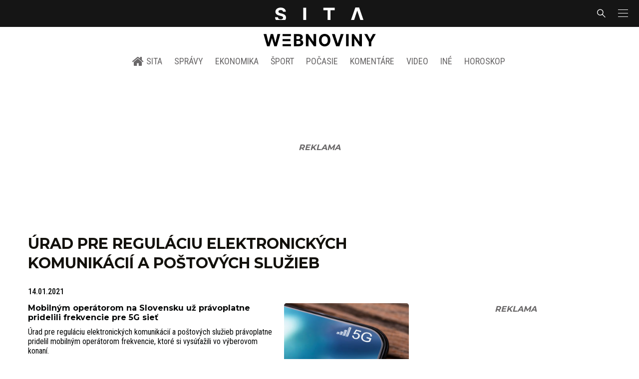

--- FILE ---
content_type: text/html; charset=utf-8
request_url: https://sita.sk/tag/urad-pre-regulaciu-elektronickych-komunikacii-a-postovych-sluzieb/
body_size: 12574
content:
<!doctype html>
<html data-n-head-ssr lang="sk" data-n-head="%7B%22lang%22:%7B%22ssr%22:%22sk%22%7D%7D">
  <head >
    <title>Úrad pre reguláciu elektronických komunikácií a poštových služieb - SITA.sk</title><meta data-n-head="ssr" charset="utf-8"><meta data-n-head="ssr" data-hid="viewport" name="viewport" content="width=device-width, initial-scale=1, viewport-fit=cover"><meta data-n-head="ssr" data-hid="description" name="description" content="Správy a aktuality zo Slovenska, sveta, športové novinky, ekonomika, kultúra a iné aktuality"><meta data-n-head="ssr" data-hid="copyright" name="copyright" content="SITA s.r.o."><meta data-n-head="ssr" data-hid="news_keywords" name="news_keywords" content="správy, krimi, spravodajstvo, news, šport, novinky, kultura, financie, komentare"><meta data-n-head="ssr" data-hid="og:locale" name="og:locale" content="sk_SK"><meta data-n-head="ssr" data-hid="og:type" name="og:type" content="website"><meta data-n-head="ssr" data-hid="og:site_name" name="og:site_name" content="SITA.sk"><meta data-n-head="ssr" data-hid="google-site-verification" name="google-site-verification" content="k7HbwVF1TUnWU4rwDPg0_SJNxB6O227n1kW9wl_xhv8"><meta data-n-head="ssr" data-hid="facebook-domain-verification" name="facebook-domain-verification" content="sgqh6wn9vlcj85ntcc8xfy32qgbdx2"><meta data-n-head="ssr" data-hid="robots" name="robots" content="max-image-preview:large"><meta data-n-head="ssr" data-hid="charset" charset="utf-8"><meta data-n-head="ssr" data-hid="mobile-web-app-capable" name="mobile-web-app-capable" content="yes"><meta data-n-head="ssr" data-hid="apple-mobile-web-app-title" name="apple-mobile-web-app-title" content="SITA.sk | Objektívne správy zo Slovenska a zahraničia"><meta data-n-head="ssr" data-hid="author" name="author" content="SITA Slovenská tlačová agentúra a.s."><meta data-n-head="ssr" data-hid="theme-color" name="theme-color" content="#086CB7"><meta data-n-head="ssr" data-hid="og:title" name="og:title" property="og:title" content="SITA.sk | Objektívne správy zo Slovenska a zahraničia"><meta data-n-head="ssr" data-hid="og:description" name="og:description" property="og:description" content="Správy a aktuality zo Slovenska, sveta, športové novinky, ekonomika, kultúra a iné aktuality"><link data-n-head="ssr" rel="icon" type="image/x-icon" href="/favicon.ico"><link data-n-head="ssr" rel="preconnect" href="https://sita.sk/"><link data-n-head="ssr" rel="preload" as="style" href="https://fonts.googleapis.com/css?family=Merriweather:400,700&amp;display=swap&amp;subset=latin-ext"><link data-n-head="ssr" rel="preload" as="style" href="https://fonts.googleapis.com/css?family=Roboto+Condensed:300,400,500,700&amp;display=swap&amp;subset=latin-ext"><link data-n-head="ssr" rel="preload" as="style" href="https://fonts.googleapis.com/css?family=Montserrat:300,400,500,700&amp;display=swap&amp;subset=latin-ext"><link data-n-head="ssr" rel="preload" as="style" href="https://fonts.googleapis.com/css?family=Roboto:300,400,500,700&amp;display=swap&amp;subset=latin-ext"><link data-n-head="ssr" data-hid="shortcut-icon" rel="shortcut icon" href="/_nuxt/icons/icon_64x64.4695fe.png"><link data-n-head="ssr" data-hid="apple-touch-icon" rel="apple-touch-icon" href="/_nuxt/icons/icon_512x512.4695fe.png" sizes="512x512"><link data-n-head="ssr" rel="manifest" href="/_nuxt/manifest.2f18a1ad.json" data-hid="manifest"><link data-n-head="ssr" rel="canonical" href="https://sita.sk/tag/urad-pre-regulaciu-elektronickych-komunikacii-a-postovych-sluzieb/"><script data-n-head="ssr" id="head-jsonld-organizer" data-hid="head-jsonld-organizer" type="application/ld+json">{"@type":"NewsMediaOrganization","@context":"http://schema.org","name":"SITA Slovenská tlačová agentúra","description":"Objektívne správy zo Slovenska a zahraničia","url":"https://sita.sk/","sameAs":["https://www.facebook.com/SITAwebnoviny","https://x.com/webnovinysk","https://www.instagram.com/sitawebnoviny/","https://www.youtube.com/@SITAagentura","https://www.tiktok.com/@sita_webnoviny","https://www.linkedin.com/company/sita-agentura/","https://t.me/sita_sk","https://news.google.com/publications/CAAqIAgKIhpDQklTRFFnTWFna0tCM05wZEdFdWMyc29BQVAB?hl=sk&gl=SK&ceid=SK%3Ask","https://sk.wikipedia.org/wiki/SITA_Slovensk%C3%A1_tla%C4%8Dov%C3%A1_agent%C3%BAra"],"logo":{"@type":"ImageObject","url":"https://cdn.sita.sk/sites/32/2025/08/sita-logo-1200x1200-1.png"}}</script><script data-n-head="ssr" id="head-jsonld-search" data-hid="head-jsonld-search" type="application/ld+json">{"@context":"https://schema.org","@type":"WebSite","url":"https://sita.sk/","potentialAction":[{"@type":"SearchAction","target":{"@type":"EntryPoint","urlTemplate":"https://sita.sk/vyhladavanie/?s={search_term_string}"},"query-input":"required name=search_term_string"}]}</script><script data-n-head="ssr" id="head-jsonld" data-hid="head-jsonld" type="application/ld+json"></script><script data-n-head="ssr" id="adsbygoogle-id" src="https://pagead2.googlesyndication.com/pagead/js/adsbygoogle.js?client=ca-pub-8122569195373301"></script><script data-n-head="ssr" id="google-publisher-tag-init-script">var PREBID_TIMEOUT = 1000;var googletag = googletag || {};googletag.cmd = googletag.cmd || [];var pbjs_AdUnits = [];var pbjs = pbjs || {};pbjs.que = pbjs.que || [];googletag.cmd.push(function() { googletag.pubads().disableInitialLoad(); });
      const pbjs_customPriceBuckests = {
        'buckets': [{
            'precision': 2,
            'min': 0,
            'max': 3,
            'increment': 0.01
          },
          {
            'precision': 2,
            'min': 3,
            'max': 8,
            'increment': 0.05
          },
          {
            'precision': 2,
            'min': 8,
            'max': 20,
            'increment': 0.5
          }
        ]
      };

      pbjs.que.push(function() {
        pbjs.express(); // Google Ad Manager Express module
        pbjs.setConfig({
          priceGranularity: pbjs_customPriceBuckests,
          useBidCache: true,
          debug: true,
          consentManagement: {
            gdpr: {
              cmpApi: 'iab',
              timeout: 8000,
              defaultGdprScope: true
            }
          }
        });
      });

      function initRequestBids() {
        if (pbjs.initAdserverSet) return;

        console.log('initRequestBids')
        pbjs.addAdUnits(pbjs_AdUnits);
        pbjs_AdUnits = [];

        pbjs.requestBids({
          bidsBackHandler: initAdserver,
          timeout: PREBID_TIMEOUT
        });
      }

      function initAdserver() {
        if (pbjs.initAdserverSet) return;
        pbjs.initAdserverSet = true;
        console.log('initAdserver')
        googletag.cmd.push(function() {
          pbjs.setTargetingForGPTAsync && pbjs.setTargetingForGPTAsync();
          googletag.enableServices();
          googletag.pubads().refresh();
        });
      }
      googletag.cmd.push(function(){
        googletag.pubads().setCentering(true)
        googletag.pubads().enableSingleRequest();
        googletag.pubads().enableLazyLoad({
          fetchMarginPercent: 100,
          renderMarginPercent: 100,
          mobileScaling: 2.0
        });
        googletag.pubads().setSafeFrameConfig({
          allowOverlayExpansion: true,
          allowPushExpansion: true,
          sandbox: true
        });
        // googletag.enableServices();
      });
    </script><script data-n-head="ssr" id="google-publisher-tag-lib-script" src="https://securepubads.g.doubleclick.net/tag/js/gpt.js"></script><script data-n-head="ssr" id="gemius-init-script">var pp_gemius_use_cmp = true;</script><script data-n-head="ssr" src="https://imasdk.googleapis.com/js/sdkloader/ima3.js"></script><link rel="preload" href="/_nuxt/25ceb06.modern.js" as="script"><link rel="preload" href="/_nuxt/a4f75da.modern.js" as="script"><link rel="preload" href="/_nuxt/css/4619e51.css" as="style"><link rel="preload" href="/_nuxt/487dd9e.modern.js" as="script"><link rel="preload" href="/_nuxt/css/5e945ed.css" as="style"><link rel="preload" href="/_nuxt/77d65f5.modern.js" as="script"><link rel="preload" href="/_nuxt/1850045.modern.js" as="script"><link rel="preload" href="/_nuxt/af3e0f2.modern.js" as="script"><link rel="preload" href="/_nuxt/23dcb37.modern.js" as="script"><link rel="stylesheet" href="/_nuxt/css/4619e51.css"><link rel="stylesheet" href="/_nuxt/css/5e945ed.css">
  </head>
  <body class="has-skin-sita" data-n-head="%7B%22class%22:%7B%22ssr%22:%22has-skin-sita%22%7D%7D">
    <div data-server-rendered="true" id="__nuxt"><!----><div id="__layout"><section class="body"><aside class="slidemenu"><nav role="navigation" aria-label="Sidebar Navigation" class="menu"><form action="/vyhladavanie/?s=" method="GET" class="navbar-searchform search field has-addons"><div class="control"><input placeholder="Zadajte vyhľadávaný výraz" type="text" name="s" value="" class="input"> <!----></div> <div class="control"><button title="Odoslať" type="submit" class="button is-primary"><span class="icon icon-search"></span></button></div></form> <div class="login is-inverted overlaypreloader topbar-meta is-loading"><div><a href="http://predplatne.sita.sk/subscriptions/subscriptions/new" target="_blank" class="button is-small is-primary button-register">
      Registrácia
    </a></div> <div class="dropdown is-right is-hoverable"><div class="dropdown-trigger"><span aria-haspopup="true" aria-controls="dropdown-login" class="button login-button-account is-small">
        Prihlásenie
        </span></div> <div id="dropdown-login" class="login-dropdown dropdown-menu"><div class="overlaypreloader"><!----></div></div></div></div> <div class="slidemenu-inner"><!----> <div class="menu-list menu-list-highlight"><span class="pulsing-bullet"></span> <div class="card"><div class="card-header"><div class="card-header-title"><h4>
        Aktuálne správy
      </h4></div> <p class="card-header-icon"><span class="icon"><span class="header-icon" style="transition: all 450ms ease 0s;"><svg viewBox="0 0 129 129"><g><path d="M121.3 34.6c-1.6-1.6-4.2-1.6-5.8 0l-51 51.1-51.1-51.1c-1.6-1.6-4.2-1.6-5.8 0-1.6 1.6-1.6 4.2 0 5.8l53.9 53.9c.8.8 1.8 1.2 2.9 1.2 1 0 2.1-.4 2.9-1.2l53.9-53.9c1.7-1.6 1.7-4.2.1-5.8z"></path></g></svg></span></span></p></div> <div class="accordion-body"><div class="card-content"><!----></div></div></div></div> <div class="menu-list"><a href="/" aria-current="page" class="card-header-title no-child icon-link is-active"><div class="slidemenu-icon icon icon-home"></div> <h4>SITA.sk</h4></a></div> <div class="menu-list menu-list-sita"><div class="card"><div class="card-header"><div class="card-header-title"><h4>
        Správy
      </h4></div> <p class="card-header-icon"><span class="icon"><span class="header-icon" style="transition: all 450ms ease 0s;"><svg viewBox="0 0 129 129"><g><path d="M121.3 34.6c-1.6-1.6-4.2-1.6-5.8 0l-51 51.1-51.1-51.1c-1.6-1.6-4.2-1.6-5.8 0-1.6 1.6-1.6 4.2 0 5.8l53.9 53.9c.8.8 1.8 1.2 2.9 1.2 1 0 2.1-.4 2.9-1.2l53.9-53.9c1.7-1.6 1.7-4.2.1-5.8z"></path></g></svg></span></span></p></div> <div class="accordion-body"><div class="card-content"><!----></div></div></div> <div class="card"><div class="card-header"><div class="card-header-title"><h4>
        Ekonomika
      </h4></div> <p class="card-header-icon"><span class="icon"><span class="header-icon" style="transition: all 450ms ease 0s;"><svg viewBox="0 0 129 129"><g><path d="M121.3 34.6c-1.6-1.6-4.2-1.6-5.8 0l-51 51.1-51.1-51.1c-1.6-1.6-4.2-1.6-5.8 0-1.6 1.6-1.6 4.2 0 5.8l53.9 53.9c.8.8 1.8 1.2 2.9 1.2 1 0 2.1-.4 2.9-1.2l53.9-53.9c1.7-1.6 1.7-4.2.1-5.8z"></path></g></svg></span></span></p></div> <div class="accordion-body"><div class="card-content"><!----></div></div></div> <div class="card"><div class="card-header"><div class="card-header-title"><h4>
        Spoločnosť
      </h4></div> <p class="card-header-icon"><span class="icon"><span class="header-icon" style="transition: all 450ms ease 0s;"><svg viewBox="0 0 129 129"><g><path d="M121.3 34.6c-1.6-1.6-4.2-1.6-5.8 0l-51 51.1-51.1-51.1c-1.6-1.6-4.2-1.6-5.8 0-1.6 1.6-1.6 4.2 0 5.8l53.9 53.9c.8.8 1.8 1.2 2.9 1.2 1 0 2.1-.4 2.9-1.2l53.9-53.9c1.7-1.6 1.7-4.2.1-5.8z"></path></g></svg></span></span></p></div> <div class="accordion-body"><div class="card-content"><!----></div></div></div> <div class="card"><div class="card-header"><div class="card-header-title"><h4>
        Šport
      </h4></div> <p class="card-header-icon"><span class="icon"><span class="header-icon" style="transition: all 450ms ease 0s;"><svg viewBox="0 0 129 129"><g><path d="M121.3 34.6c-1.6-1.6-4.2-1.6-5.8 0l-51 51.1-51.1-51.1c-1.6-1.6-4.2-1.6-5.8 0-1.6 1.6-1.6 4.2 0 5.8l53.9 53.9c.8.8 1.8 1.2 2.9 1.2 1 0 2.1-.4 2.9-1.2l53.9-53.9c1.7-1.6 1.7-4.2.1-5.8z"></path></g></svg></span></span></p></div> <div class="accordion-body"><div class="card-content"><!----></div></div></div> <div class="card"><div class="card-header"><div class="card-header-title"><h4>
        Počasie
      </h4></div> <p class="card-header-icon"><span class="icon"><span class="header-icon" style="transition: all 450ms ease 0s;"><svg viewBox="0 0 129 129"><g><path d="M121.3 34.6c-1.6-1.6-4.2-1.6-5.8 0l-51 51.1-51.1-51.1c-1.6-1.6-4.2-1.6-5.8 0-1.6 1.6-1.6 4.2 0 5.8l53.9 53.9c.8.8 1.8 1.2 2.9 1.2 1 0 2.1-.4 2.9-1.2l53.9-53.9c1.7-1.6 1.7-4.2.1-5.8z"></path></g></svg></span></span></p></div> <div class="accordion-body"><div class="card-content"><!----></div></div></div> <div class="card"><div class="card-header"><div class="card-header-title"><h4>
        Video
      </h4></div> <p class="card-header-icon"><span class="icon"><span class="header-icon" style="transition: all 450ms ease 0s;"><svg viewBox="0 0 129 129"><g><path d="M121.3 34.6c-1.6-1.6-4.2-1.6-5.8 0l-51 51.1-51.1-51.1c-1.6-1.6-4.2-1.6-5.8 0-1.6 1.6-1.6 4.2 0 5.8l53.9 53.9c.8.8 1.8 1.2 2.9 1.2 1 0 2.1-.4 2.9-1.2l53.9-53.9c1.7-1.6 1.7-4.2.1-5.8z"></path></g></svg></span></span></p></div> <div class="accordion-body"><div class="card-content"><!----></div></div></div> <div class="card"><div class="card-header"><div class="card-header-title"><h4>
        Horoskopy
      </h4></div> <p class="card-header-icon"><span class="icon"><span class="header-icon" style="transition: all 450ms ease 0s;"><svg viewBox="0 0 129 129"><g><path d="M121.3 34.6c-1.6-1.6-4.2-1.6-5.8 0l-51 51.1-51.1-51.1c-1.6-1.6-4.2-1.6-5.8 0-1.6 1.6-1.6 4.2 0 5.8l53.9 53.9c.8.8 1.8 1.2 2.9 1.2 1 0 2.1-.4 2.9-1.2l53.9-53.9c1.7-1.6 1.7-4.2.1-5.8z"></path></g></svg></span></span></p></div> <div class="accordion-body"><div class="card-content"><!----></div></div></div> <div class="card"><div class="card-header"><div class="card-header-title"><h4>
        Zaujímavosti
      </h4></div> <p class="card-header-icon"><span class="icon"><span class="header-icon" style="transition: all 450ms ease 0s;"><svg viewBox="0 0 129 129"><g><path d="M121.3 34.6c-1.6-1.6-4.2-1.6-5.8 0l-51 51.1-51.1-51.1c-1.6-1.6-4.2-1.6-5.8 0-1.6 1.6-1.6 4.2 0 5.8l53.9 53.9c.8.8 1.8 1.2 2.9 1.2 1 0 2.1-.4 2.9-1.2l53.9-53.9c1.7-1.6 1.7-4.2.1-5.8z"></path></g></svg></span></span></p></div> <div class="accordion-body"><div class="card-content"><!----></div></div></div> <div class="card"><div class="card-header"><div class="card-header-title"><h4>
        Fotogalérie
      </h4></div> <p class="card-header-icon"><span class="icon"><span class="header-icon" style="transition: all 450ms ease 0s;"><svg viewBox="0 0 129 129"><g><path d="M121.3 34.6c-1.6-1.6-4.2-1.6-5.8 0l-51 51.1-51.1-51.1c-1.6-1.6-4.2-1.6-5.8 0-1.6 1.6-1.6 4.2 0 5.8l53.9 53.9c.8.8 1.8 1.2 2.9 1.2 1 0 2.1-.4 2.9-1.2l53.9-53.9c1.7-1.6 1.7-4.2.1-5.8z"></path></g></svg></span></span></p></div> <div class="accordion-body"><div class="card-content"><!----></div></div></div> <div class="card"><div class="card-header"><div class="card-header-title"><h4>
        Magazíny
      </h4></div> <p class="card-header-icon"><span class="icon"><span class="header-icon" style="transition: all 450ms ease 0s;"><svg viewBox="0 0 129 129"><g><path d="M121.3 34.6c-1.6-1.6-4.2-1.6-5.8 0l-51 51.1-51.1-51.1c-1.6-1.6-4.2-1.6-5.8 0-1.6 1.6-1.6 4.2 0 5.8l53.9 53.9c.8.8 1.8 1.2 2.9 1.2 1 0 2.1-.4 2.9-1.2l53.9-53.9c1.7-1.6 1.7-4.2.1-5.8z"></path></g></svg></span></span></p></div> <div class="accordion-body"><div class="card-content"><!----></div></div></div></div> <div class="menu-list"><div class="card"><div class="card-header"><div class="card-header-title"><h4>
        Skupina SITA
      </h4></div> <p class="card-header-icon"><span class="icon"><span class="header-icon" style="transition: all 450ms ease 0s;"><svg viewBox="0 0 129 129"><g><path d="M121.3 34.6c-1.6-1.6-4.2-1.6-5.8 0l-51 51.1-51.1-51.1c-1.6-1.6-4.2-1.6-5.8 0-1.6 1.6-1.6 4.2 0 5.8l53.9 53.9c.8.8 1.8 1.2 2.9 1.2 1 0 2.1-.4 2.9-1.2l53.9-53.9c1.7-1.6 1.7-4.2.1-5.8z"></path></g></svg></span></span></p></div> <div class="accordion-body"><div class="card-content"><!----></div></div></div></div> <div class="menu-list"><a href="https://sita.ecomailapp.cz/public/subscribe/6/3fdfd544852ed7431aa64f3b9481afb9" target="_blank" class="card-header-title no-child"><h4>Newsletter</h4></a></div> <div class="social-icons"><a href="https://www.facebook.com/SITAwebnoviny" target="_blank" class="social-icon"><div class="icon icon-facebook-round"></div></a> <a href="https://x.com/webnovinysk" target="_blank" class="social-icon"><div class="icon icon-twitter-x"></div></a> <a href="https://www.instagram.com/sitawebnoviny/" target="_blank" class="social-icon"><div class="icon icon-instagram-square"></div></a> <a href="https://www.youtube.com/@SITAagentura" target="_blank" class="social-icon"><div class="icon icon-youtube-round"></div></a> <a href="https://www.tiktok.com/@sita_webnoviny" target="_blank" class="social-icon"><div class="icon icon-tiktok-round"></div></a> <a href="https://www.linkedin.com/company/sita-agentura/" target="_blank" class="social-icon"><div class="icon icon-linkedin-round"></div></a></div></div></nav></aside> <div class="topbar-wrap"><div class="topbar is-touch-padding"><!----> <div class="topbar-start"></div> <div class="topbar-center"><div class="topbar-brand"><a href="/" aria-current="page" class="is-active"><img src="/assets/images/logo/sita.svg?1" alt="SITA" height="22" width="175" class="topbar-brand-img"></a></div></div> <div class="topbar-end"><div class="navbar-search navbar-end"><a class="icon-search navbar-item"></a></div> <a class="navbar-item navbar-menu_burger topbar-menu-toggle"><span role="button" aria-label="menu" aria-expanded="false" class="navbar-burger"><span aria-hidden="true"></span> <span aria-hidden="true"></span> <span aria-hidden="true"></span></span></a></div></div></div> <header class="header"><!----> <div class="navbar is-header"><div class="container"><div class="navbar-center"><div class="navbar-brand"><a href="/" aria-current="page" class="navbar-item is-logo is-active"><img src="/assets/images/logo/webnoviny.svg" alt="SITA logo" height="25" width="177" class="navbar-logo-sita sita-only-logo"> <!----></a></div></div></div></div> <nav role="navigation" aria-label="Main navigation" class="navbar is-menu"><div class="container"><div class="navbar-menu navbar-menu-main"><div class="navbar-center"><a href="/" class="navbar-item is-tab"><div class="navbar-icon icon icon-home"></div>
    SITA
  </a> <div class="navbar-item has-dropdown is-hoverable"><a href="/kategoria/spravy/" class="navbar-link is-arrowless is-tab">
      Správy
    </a> <div class="navbar-dropdown"><a href="/kl/spravy/svet/" class="navbar-item">
        Správy zo sveta
      </a> <a href="/kl/spravy/slovensko/" class="navbar-item">
        Správy zo Slovenska
      </a> <a href="/kl/politika/slovensko/" class="navbar-item">
        Politika zo Slovenska
      </a> <a href="/kl/politika/svet/" class="navbar-item">
        Politika zo sveta
      </a> <a href="/kategoria/spravy/filantropia/" class="navbar-item">
        Filantropia
      </a> <a href="/vskolstve/" class="navbar-item">
        Školstvo
      </a> <a href="/nasvidiek/" class="navbar-item">
        Vidiek
      </a></div></div> <div class="navbar-item has-dropdown is-hoverable"><a href="/kategoria/ekonomika/" class="navbar-link is-arrowless is-tab">
      Ekonomika
    </a> <div class="navbar-dropdown"><a href="/kl/ekonomika/slovensko/" class="navbar-item">
        Ekonomika zo Slovenska
      </a> <a href="/kl/ekonomika/svet/" class="navbar-item">
        Ekonomika zo Sveta
      </a> <a href="/venergetike/" class="navbar-item">
        Energetika
      </a> <a href="/vofinanciach/" class="navbar-item">
        Financie
      </a> <a href="/vzdravotnictve/" class="navbar-item">
        Zdravotníctvo
      </a> <a href="/nasadoprava/" class="navbar-item">
        Doprava
      </a> <a href="/byvaniehrou/" class="navbar-item">
        Bývanie
      </a></div></div> <div class="navbar-item has-dropdown is-hoverable"><a href="/kategoria/sport/" class="navbar-link is-arrowless is-tab">
      Šport
    </a> <div class="navbar-dropdown"><a href="/kategoria/sport/futbal/" class="navbar-item">
        Futbal
      </a> <a href="/kategoria/sport/hokej/" class="navbar-item">
        Hokej
      </a> <a href="/kategoria/sport/tenis/" class="navbar-item">
        Tenis
      </a> <a href="/kategoria/sport/lyzovanie/" class="navbar-item">
        Lyžovanie
      </a> <a href="/kategoria/sport/ostatne-sporty/" class="navbar-item">
        Ostatné športy
      </a></div></div> <div class="navbar-item has-dropdown is-hoverable"><a href="/pocasie/slovensko/dnes/" class="navbar-link is-arrowless is-tab">
      Počasie
    </a></div> <div class="navbar-item has-dropdown is-hoverable"><a href="/tag/nazory-a-komentare/" class="navbar-link is-arrowless is-tab">
      Komentáre
    </a></div> <div class="navbar-item has-dropdown is-hoverable"><a href="/tv/" class="navbar-link is-arrowless is-tab">
      Video
    </a></div> <div class="navbar-item has-dropdown is-hoverable is-hidden-touch"><a href="#" class="navbar-link is-arrowless is-tab">
      Iné
    </a> <div class="navbar-dropdown"><a href="/blog/" class="navbar-item">
        Blog
      </a> <a href="/byvaniehrou/" class="navbar-item">
        Bývanie
      </a> <a href="/cestujsi/" class="navbar-item">
        Cestovanie
      </a> <a href="/kategoria/kultura/" class="navbar-item">
        Kultúra
      </a> <a href="/kategoria/zaujimavosti/" class="navbar-item">
        Zaujímavosti
      </a> <a href="/kategoria/zdravie/" class="navbar-item">
        Zdravie
      </a> <a href="/kategoria/zena/" class="navbar-item">
        Žena
      </a> <a href="/casova-os/" class="navbar-item">
        Aktuálne správy
      </a> <a href="/tag/rozhovory/" class="navbar-item">
        Rozhovory
      </a></div></div> <div class="navbar-item has-dropdown is-hoverable"><a href="/horoskop/" class="navbar-link is-arrowless is-tab">
      Horoskop
    </a></div></div></div></div></nav> <!----></header> <div class="branding branding-wide"><div class="branding-left"><!----></div> <div class="branding-right"><!----></div> <div class="branding-center gpt-wrap is-branding-center is-centered"><!----></div></div> <div class="container"><div class="notification is-danger is-browsersupport">
    Používate <strong>zastaralý</strong> prehliadač, stránka sa Vám nemusí
    zobraziť správne. Odporúčame
    <a href="http://browsehappy.com/" target="_blank" rel="noopener">stiahnuť nový prehliadač tu</a>.
  </div></div> <!----> <main class="main archive archive-redesign is-breadcrumbs-wide wide-container post-redesign"><div class="main-container container"><div class="main-content"><div class="main-breadcrumbs"><div class="hr is-breakable website-breadcrumbs-redesign"><div class="hr-item breadcrumbs"> <h1 class="breadcrumbs-item breadcrumbs-title title">
      Úrad pre reguláciu elektronických komunikácií a poštových služieb
    </h1></div> <!----></div> <!----></div> <div path="urad-pre-regulaciu-elektronickych-komunikacii-a-postovych-sluzieb" class="widget"><div class="timeline is-narrow infinitescroll"><!----> <!----> <!----> <!----> <div class="timeline-item"><!----> <article class="media is-timeline is-timeline-redesign is-type"><div class="media-meta"><time datetime="2021-01-14T15:46:00+01:00" class="media-datetime">14.01.2021</time> <!----></div> <div class="row"><header class="media-content"><h2 class="media-title title"><span><a href="/mobilnym-operatorom-na-slovensku-uz-pravoplatne-pridelili-frekvencie-pre-5g-siet/" class="link media-link">Mobilným operátorom na Slovensku už právoplatne pridelili frekvencie pre 5G sieť
          </a></span></h2> <main class="media-excerpt">Úrad pre reguláciu elektronických komunikácií a poštových služieb právoplatne pridelil mobilným operátorom frekvencie, ktoré si vysúťažili vo výberovom konaní.</main> <!----></header> <figure class="media-right"><div><a href="/mobilnym-operatorom-na-slovensku-uz-pravoplatne-pridelili-frekvencie-pre-5g-siet/" class="media-image image"><img loading="lazy" src="https://cdn.sita.sk/sites/32/2020/10/gettyimages-1182211371-312x208.jpg" alt="5G sieť, mobil" width="312" height="208"></a></div></figure></div></article></div><!----> <!----> <div class="timeline-item"><!----> <article class="media is-timeline is-timeline-redesign is-type"><div class="media-meta"><time datetime="2020-06-22T14:00:32+02:00" class="media-datetime">22.06.2020</time> <!----></div> <div class="row"><header class="media-content"><h2 class="media-title title"><span><a href="/odlozenie-elektronickej-aukcie-frekvencii-pre-5g-siete-vytvorilo-priestor-na-ferovu-diskusiu-vyhlasil-matovic/" class="link media-link">Odloženie elektronickej aukcie frekvencií pre 5G siete vytvorilo priestor na férovú diskusiu, vyhlásil Matovič
          </a></span></h2> <main class="media-excerpt">Rozhodnutie prijal podľa predsedu vlády Igora Matoviča nezávislý úrad a čoskoro bude informovať, prečo sa tak rozhodol.</main> <!----></header> <figure class="media-right"><div><a href="/odlozenie-elektronickej-aukcie-frekvencii-pre-5g-siete-vytvorilo-priestor-na-ferovu-diskusiu-vyhlasil-matovic/" class="media-image image"><img loading="lazy" src="https://cdn.sita.sk/sites/32/2020/03/14-312x208.jpg" alt="VLÁDA: Rokovanie 1. schôdze vlády SR" width="312" height="208"></a></div></figure></div></article></div><!----> <!----> <div class="timeline-item"><!----> <article class="media is-timeline is-timeline-redesign is-type"><div class="media-meta"><time datetime="2019-12-14T16:22:16+01:00" class="media-datetime">14.12.2019</time> <!----></div> <div class="row"><header class="media-content"><h2 class="media-title title"><span><a href="/spotrebitelia-mozu-svoje-spory-riesit-alternativne-ministerstvo-hospodarstva-rozbehlo-kampan/" class="link media-link">Spotrebitelia môžu svoje spory riešiť alternatívne, ministerstvo hospodárstva rozbehlo kampaň
          </a></span></h2> <main class="media-excerpt">Alternatívne riešenie sporov ponúka v súčasnosti, bezodplatne, alebo za minimálny poplatok, osem subjektov.</main> <!----></header> <figure class="media-right"><div><a href="/spotrebitelia-mozu-svoje-spory-riesit-alternativne-ministerstvo-hospodarstva-rozbehlo-kampan/" class="media-image image"><img loading="lazy" src="https://cdn.sita.sk/sites/32/2019/12/gettyimages-1139497111-312x208.jpg" alt="Podanie rúk, dohoda" width="312" height="208"></a></div></figure></div></article></div><!----> <!----> <div class="timeline-item"><!----> <article class="media is-timeline is-timeline-redesign is-type"><div class="media-meta"><time datetime="2019-10-30T13:19:00+01:00" class="media-datetime">30.10.2019</time> <!----></div> <div class="row"><header class="media-content"><h2 class="media-title title"><span><a href="/ersek-navrhol-sefa-posty-na-post-predsedu-uradu-pre-regulaciu-elektronickych-komunikacii/" class="link media-link">Érsek navrhol šéfa pošty na post predsedu úradu pre reguláciu elektronických komunikácií
          </a></span></h2> <main class="media-excerpt">Vláda schválila kandidáta na voľbu predsedu Úradu pre reguláciu elektronických komunikácií a poštových služieb na návrh ministra dopravy a výstavby Árpáda Érseka. </main> <!----></header> <figure class="media-right"><div><a href="/ersek-navrhol-sefa-posty-na-post-predsedu-uradu-pre-regulaciu-elektronickych-komunikacii/" class="media-image image"><img loading="lazy" src="https://cdn.sita.sk/sites/32/2018/02/arpad-ersek-312x208.jpg" alt="Árpád Érsek" width="312" height="208"></a></div></figure></div></article></div><!----> <!----> <div class="timeline-item"><!----> <article class="media is-timeline is-timeline-redesign is-type is-highlighted"><div class="media-meta"><time datetime="2019-04-17T10:03:50+02:00" class="media-datetime">17.04.2019</time> <!----></div> <div class="row"><header class="media-content"><h2 class="media-title title"><span><a href="/slovaci-za-polrok-poslali-15-miliardy-sms-sprav-pretelefonovanych-minut-je-este-ovela-viac/" class="link media-link">Slováci za polrok poslali 1,5 miliardy SMS správ, pretelefonovaných minút je ešte oveľa viac
          </a></span></h2> <main class="media-excerpt">V druhom polroku vlaňajška pritom mobilní operátori evidovali na Slovensku zhruba 7,7 milióna SIM kariet.</main> <!----></header> <figure class="media-right"><div><a href="/slovaci-za-polrok-poslali-15-miliardy-sms-sprav-pretelefonovanych-minut-je-este-ovela-viac/" class="media-image image"><img loading="lazy" src="https://cdn.sita.sk/sites/32/2017/03/thinkstockphotos-598912704-312x208.jpg" alt="Telefón, SMS" width="312" height="208"></a></div></figure></div></article></div><!----> <!----> <div class="timeline-item"><!----> <article class="media is-timeline is-timeline-redesign is-type"><div class="media-meta"><time datetime="2017-01-25T18:31:47+01:00" class="media-datetime">25.01.2017</time> <!----></div> <div class="row"><header class="media-content"><h2 class="media-title title"><span><a href="/slovak-telekom-dostal-pokutu-od-regulacneho-uradu/" class="link media-link">Slovak Telekom dostal pokutu od regulačného úradu
          </a></span></h2> <main class="media-excerpt">Regulačný úrad udelil operátorovi pokutu 100-tisíc eur, nakoľko v rozpore s povinnosťou určenou v povolení nepredložil úplnú databázu prevádzkovaných základňových staníc v pásme 2600 MHz. Rozhodnutie o pokute ešte nie je právoplatné.</main> <!----></header> <figure class="media-right"><div><a href="/slovak-telekom-dostal-pokutu-od-regulacneho-uradu/" class="media-image image"><img loading="lazy" src="https://cdn.sita.sk/sites/32/2011/05/deutsche-telekom-312x208.jpg" alt="Deutsche Telekom" width="312" height="208"></a></div></figure></div></article></div> <div><!----></div> <div class="infinitescroll-pagination is-after has-text-centered"><!----></div></div></div></div> <div class="main-sidebar is-right"><div class="gpt-wrap is-sidebar1"><!----></div> <!----> <!----> <!----> <div class="widget top-articles"><div class="widget-title-wrap hr"><div class="hr-item"><h2 class="widget-title title">Najčítanejšie</h2></div> <div class="hr-right piped"><span class="piped-item"><a class="piped-link is-active">1d</a></span><span class="piped-item"><a class="piped-link">2d</a></span><span class="piped-item"><a class="piped-link">3d</a></span><span class="piped-item"><a class="piped-link">7d</a></span></div></div> <div class="widget-content"><div class="articlelist"><div class="articlelist-item"><article class="media is-style-2"><header class="media-content"><h2 data-appendtextbefore="1" class="media-title title"><a href="/vzdravotnictve/priznaky-cukrovky-tychto-14-zmien-na-tele-slovaci-casto-ignoruju/" class="link media-link"><!---->Príznaky cukrovky: Týchto 14 zmien na tele Slováci často ignorujú
      </a></h2></header></article></div><div class="articlelist-item"><article class="media is-style-2"><header class="media-content"><h2 data-appendtextbefore="2" class="media-title title"><a href="/pod-spisskym-hradom-otvorili-unikatny-sportovy-areal-nordpark-v-zehre-spaja-pohyb-a-historiu/" class="link media-link"><!---->Pod Spišským hradom otvorili unikátny športový areál, Nordpark v Žehre spája pohyb a históriu
      </a></h2></header></article></div><div class="articlelist-item"><article class="media is-style-2"><header class="media-content"><h2 data-appendtextbefore="3" class="media-title title"><a href="/tragicky-nalez-v-bratislave-v-priekope-na-lamacskej-ceste-lezalo-telo-muza-foto/" class="link media-link"><!---->Tragický nález v Bratislave, v priekope na Lamačskej ceste ležalo telo muža – FOTO
      </a></h2></header></article></div><div class="articlelist-item"><article class="media is-style-2"><header class="media-content"><h2 data-appendtextbefore="4" class="media-title title"><a href="/uprimna-spoved-alkoholicky-odviezla-syna-do-skoly-a-doobeda-som-vypila-liter-vodky/" class="link media-link"><!---->Úprimná spoveď alkoholičky: Odviezla som syna do školy a doobeda vypila liter vodky
      </a></h2></header></article></div><div class="articlelist-item"><article class="media is-style-2"><header class="media-content"><h2 data-appendtextbefore="5" class="media-title title"><a href="/vynikajuca-sprava-vlhova-oznamila-svoj-navrat-po-takmer-dvoch-rokoch-chce-sutazit-aj-na-zoh-video-foto/" class="link media-link"><span class="articleoptions articleoptions-text"><!----> <span title="Obsahuje video" class="articleoptions-item text-video"></span> <!----></span>Vynikajúca správa! Vlhová oznámila svoj návrat po takmer dvoch rokoch, chce súťažiť aj na ZOH - VIDEO, FOTO
      </a></h2></header></article></div><div class="articlelist-item"><article class="media is-style-2"><header class="media-content"><h2 data-appendtextbefore="6" class="media-title title"><a href="/venergetike/fico-hovori-o-potrebe-noveho-jadroveho-zdroja-reaktorom-na-slovensku-sa-konci-zivotnost-foto/" class="link media-link"><span class="articleoptions articleoptions-text"><span title="Obsahuje fotogalériu" class="articleoptions-item text-photo"></span> <!----> <!----></span>Fico hovorí o potrebe nového jadrového zdroja, reaktorom na Slovensku sa končí životnosť – FOTO
      </a></h2></header></article></div><div class="articlelist-item"><article class="media is-style-2"><header class="media-content"><h2 data-appendtextbefore="7" class="media-title title"><a href="/dve-laviny-v-rakuskych-alpach-si-vyziadali-najmenej-pat-ludskych-zivotov/" class="link media-link"><!---->Dve lavíny v rakúskych Alpách si v sobotu vyžiadali najmenej päť ľudských životov
      </a></h2></header></article></div><div class="articlelist-item"><article class="media is-style-2"><header class="media-content"><h2 data-appendtextbefore="8" class="media-title title"><a href="/volby-v-meste-slubov-komentar/" class="link media-link"><!---->Voľby v meste sľubov - KOMENTÁR
      </a></h2></header></article></div><div class="articlelist-item"><article class="media is-style-2"><header class="media-content"><h2 data-appendtextbefore="9" class="media-title title"><a href="/venergetike/novy-jadrovy-blok-je-zbytocny-a-drahy-matovic-varuje-pred-zadlzenim-krajiny-na-generacie/" class="link media-link"><span class="articleoptions articleoptions-text"><!----> <span title="Obsahuje video" class="articleoptions-item text-video"></span> <!----></span>Nový jadrový blok je zbytočný a drahý, Matovič varuje pred zadlžením krajiny na generácie – VIDEO
      </a></h2></header></article></div><div class="articlelist-item"><article class="media is-style-2"><header class="media-content"><h2 data-appendtextbefore="10" class="media-title title"><a href="/slafkovsky-prekonal-hranicu-40-bodov-v-sezone-a-60-golov-v-kariere-v-nhl-video/" class="link media-link"><span class="articleoptions articleoptions-text"><!----> <span title="Obsahuje video" class="articleoptions-item text-video"></span> <!----></span>Slafkovský prekonal hranicu 40 bodov v sezóne a 60 gólov v kariére v NHL - VIDEO
      </a></h2></header></article></div></div></div> <!----> <!----> <!----></div> <!----></div></div> <!----></main> <footer class="footer"><div class="footer-gpt"><!----></div> <div><div class="widget newsletter-footer"><div class="newsletter-footer-inner"><h3 class="widget-title-wrap"><span class="widget-title newsletter-title title">Objektívne správy zo Slovenska a zahraničia na sita.sk</span></h3> <div class="widget-content newsletter-content"><p>
        Prihláste sa na náš newsletter, aby ste nezmeškali žiadne dôležité správy
      </p> <form method="post" action="https://sita.ecomailapp.cz/public/subscribe/6/3fdfd544852ed7431aa64f3b9481afb9" target="_blank"><div class="field"><input type="email" name="email" required="required" placeholder="Váš E-mail" class="input"></div> <p><label><input type="checkbox" required="required" name="newsletter-check" value="1">
            Súhlasím s
            <a href="/podmienky-pouzivania/" target="_blank" class="link">podmienkami používania</a>
            a potvrdzujem, že som sa oboznámil s
            <a href="/ochrana-osobnych-udajov-cookies/" target="_blank" class="link">ochranou osobných údajov</a></label></p> <button type="submit" class="button is-primary is-small">
          Prihlásiť sa
        </button></form></div></div></div></div> <div class="footer-sita-redesign"><div><div class="footer-copy footer-sita-redesign-inner container"><div class="footer-copyright-logo is-hidden-widescreen"><img src="/assets/images/logo/sita.svg?1" height="20" width="159" alt="SITA" class="footer-copyright-img"></div> <div class="footer-box footer-links"><div class="menu-list is-hidden-widescreen"><div class="card"><div class="card-header"><div class="card-header-title"><h4>
        Správy
      </h4></div> <p class="card-header-icon"><span class="icon"><span class="header-icon" style="transition: all 450ms ease 0s;"><svg viewBox="0 0 129 129"><g><path d="M121.3 34.6c-1.6-1.6-4.2-1.6-5.8 0l-51 51.1-51.1-51.1c-1.6-1.6-4.2-1.6-5.8 0-1.6 1.6-1.6 4.2 0 5.8l53.9 53.9c.8.8 1.8 1.2 2.9 1.2 1 0 2.1-.4 2.9-1.2l53.9-53.9c1.7-1.6 1.7-4.2.1-5.8z"></path></g></svg></span></span></p></div> <div class="accordion-body"><div class="card-content"><!----></div></div></div> <div class="card"><div class="card-header"><div class="card-header-title"><h4>
        Ekonomika
      </h4></div> <p class="card-header-icon"><span class="icon"><span class="header-icon" style="transition: all 450ms ease 0s;"><svg viewBox="0 0 129 129"><g><path d="M121.3 34.6c-1.6-1.6-4.2-1.6-5.8 0l-51 51.1-51.1-51.1c-1.6-1.6-4.2-1.6-5.8 0-1.6 1.6-1.6 4.2 0 5.8l53.9 53.9c.8.8 1.8 1.2 2.9 1.2 1 0 2.1-.4 2.9-1.2l53.9-53.9c1.7-1.6 1.7-4.2.1-5.8z"></path></g></svg></span></span></p></div> <div class="accordion-body"><div class="card-content"><!----></div></div></div> <div class="card"><div class="card-header"><div class="card-header-title"><h4>
        Spoločnosť
      </h4></div> <p class="card-header-icon"><span class="icon"><span class="header-icon" style="transition: all 450ms ease 0s;"><svg viewBox="0 0 129 129"><g><path d="M121.3 34.6c-1.6-1.6-4.2-1.6-5.8 0l-51 51.1-51.1-51.1c-1.6-1.6-4.2-1.6-5.8 0-1.6 1.6-1.6 4.2 0 5.8l53.9 53.9c.8.8 1.8 1.2 2.9 1.2 1 0 2.1-.4 2.9-1.2l53.9-53.9c1.7-1.6 1.7-4.2.1-5.8z"></path></g></svg></span></span></p></div> <div class="accordion-body"><div class="card-content"><!----></div></div></div> <div class="card"><div class="card-header"><div class="card-header-title"><h4>
        Šport
      </h4></div> <p class="card-header-icon"><span class="icon"><span class="header-icon" style="transition: all 450ms ease 0s;"><svg viewBox="0 0 129 129"><g><path d="M121.3 34.6c-1.6-1.6-4.2-1.6-5.8 0l-51 51.1-51.1-51.1c-1.6-1.6-4.2-1.6-5.8 0-1.6 1.6-1.6 4.2 0 5.8l53.9 53.9c.8.8 1.8 1.2 2.9 1.2 1 0 2.1-.4 2.9-1.2l53.9-53.9c1.7-1.6 1.7-4.2.1-5.8z"></path></g></svg></span></span></p></div> <div class="accordion-body"><div class="card-content"><!----></div></div></div> <div class="card"><div class="card-header"><div class="card-header-title"><h4>
        Počasie
      </h4></div> <p class="card-header-icon"><span class="icon"><span class="header-icon" style="transition: all 450ms ease 0s;"><svg viewBox="0 0 129 129"><g><path d="M121.3 34.6c-1.6-1.6-4.2-1.6-5.8 0l-51 51.1-51.1-51.1c-1.6-1.6-4.2-1.6-5.8 0-1.6 1.6-1.6 4.2 0 5.8l53.9 53.9c.8.8 1.8 1.2 2.9 1.2 1 0 2.1-.4 2.9-1.2l53.9-53.9c1.7-1.6 1.7-4.2.1-5.8z"></path></g></svg></span></span></p></div> <div class="accordion-body"><div class="card-content"><!----></div></div></div> <div class="card"><div class="card-header"><div class="card-header-title"><h4>
        Video podcasty
      </h4></div> <p class="card-header-icon"><span class="icon"><span class="header-icon" style="transition: all 450ms ease 0s;"><svg viewBox="0 0 129 129"><g><path d="M121.3 34.6c-1.6-1.6-4.2-1.6-5.8 0l-51 51.1-51.1-51.1c-1.6-1.6-4.2-1.6-5.8 0-1.6 1.6-1.6 4.2 0 5.8l53.9 53.9c.8.8 1.8 1.2 2.9 1.2 1 0 2.1-.4 2.9-1.2l53.9-53.9c1.7-1.6 1.7-4.2.1-5.8z"></path></g></svg></span></span></p></div> <div class="accordion-body"><div class="card-content"><!----></div></div></div></div> <div class="menu-list is-visible-widescreen"><ul><li><h4><a href="/kategoria/spravy/"><strong>Správy</strong></a></h4></li> <li><a href="/kl/spravy/slovensko/">Slovensko</a></li> <li><a href="/kl/spravy/svet/">Svet</a></li> <li><a href="/tv/kategoria/ficova-vlada-2023-2027-koalicia-smer-sd-hlas-sd-sns/">Ficova vláda</a></li> <li><a href="/tv/kategoria/nazory-a-komentare/">Komentáre</a></li></ul> <ul><li><h4><a href="/kategoria/ekonomika/"><strong>Ekonomika</strong></a></h4></li> <li><a href="/vofinanciach/">Financie</a></li> <li><a href="/venergetike/">Energetika</a></li> <li><a href="/nasadoprava/">Doprava</a></li> <li><a href="/vrealitach/">Reality</a></li> <li><a href="/vpriemysle/">Priemysel</a></li> <li><a href="/vpotravinarstve/">Potravinárstvo</a></li> <li><a href="/autolike/">Automobily</a></li> <li><a href="/vtechnologiach/">Technológie</a></li></ul> <ul><li><h4><strong>Spoločnosť</strong></h4></li> <li><a href="/vzdravotnictve/">Zdravotníctvo</a></li> <li><a href="/vskolstve/">Školstvo</a></li> <li><a href="/cestujsi/">Cestovanie</a></li> <li><a href="/nasvidiek/">Vidiek</a></li> <li><a href="/klima/">Klíma</a></li></ul> <ul><li><h4><a href="/kategoria/sport/"><strong>Šport</strong></a></h4></li> <li><a href="/kategoria/sport/futbal/">
              Futbal
            </a></li> <li><a href="/kategoria/sport/hokej/">
              Hokej
            </a></li> <li><a href="/kategoria/sport/tenis/">
              Tenis
            </a></li> <li><a href="/kategoria/sport/lyzovanie/">
              Lyžovanie
            </a></li></ul> <ul><li><h4><a href="/pocasie/slovensko/dnes/"><strong>Počasie</strong></a></h4></li> <li><a href="/pocasie/slovensko/dnes/">
              Počasie na dnes
            </a></li> <li><a href="/pocasie/slovensko/zajtra/">
              Počasie na zajtra
            </a></li></ul> <ul><li><h4><strong>Video podcasty</strong></h4></li> <li><a href="/tv/kategoria/rozhovory-zo-studia-sita/">
              Rozhovory štúdia SITA
            </a></li> <li><a href="/tv/kategoria/video-podcast-okno-do-sveta/">
              Okno do sveta
            </a></li> <li><a href="/tv/kategoria/video-podcast-ma-to-filipa/">
              Má to Filipa
            </a></li> <li><a href="/tv/kategoria/relacia-v-sportovom-site/">
              V športovom SITE
            </a></li> <li><a href="/tv/kategoria/testy-aut-autolike/">
              Autolike
            </a></li> <li><a href="/tv/kategoria/konzervativna-kaviaren/">
              Konzervatívna kaviareň
            </a></li> <li><a href="/tv/kategoria/fish-chips/">
              Fish &amp; Chips
            </a></li></ul></div> <div class="footer-social is-hidden-widescreen"><h2 class="title">Sociálne siete</h2> <div class="social-icons"><a href="https://www.facebook.com/SITAwebnoviny" target="_blank" class="social-icon"><div class="icon icon-facebook-round"></div></a> <a href="https://x.com/webnovinysk" target="_blank" class="social-icon"><div class="icon icon-twitter-x"></div></a> <a href="https://www.instagram.com/sitawebnoviny/" target="_blank" class="social-icon"><div class="icon icon-instagram-square"></div></a> <a href="https://www.youtube.com/@SITAagentura" target="_blank" class="social-icon"><div class="icon icon-youtube-round"></div></a> <a href="https://www.tiktok.com/@sita_webnoviny" target="_blank" class="social-icon"><div class="icon icon-tiktok-round"></div></a> <a href="https://www.linkedin.com/company/sita-agentura/" target="_blank" class="social-icon"><div class="icon icon-linkedin-round"></div></a></div></div></div> <div class="footer-box footer-copyright"><img src="/assets/images/logo/sita.svg?1" height="20" width="159" alt="SITA" class="footer-copyright-img is-visible-widescreen"> <p>
        Copyright © SITA Slovenská tlačová agentúra a.s. Všetky práva
        vyhradené. Vyhradzujeme si právo udeľovať súhlas na rozmnožovanie,
        šírenie a na verejný prenos obsahu. Na tejto stránke môžu byť
        umiestnené reklamné odkazy, alebo reklamné produkty.
      </p> <div class="footer-social is-visible-widescreen"><h2 class="title">Sociálne siete</h2> <div class="social-icons"><a href="https://www.facebook.com/SITAwebnoviny" target="_blank" class="social-icon"><div class="icon icon-facebook-round"></div></a> <a href="https://x.com/webnovinysk" target="_blank" class="social-icon"><div class="icon icon-twitter-x"></div></a> <a href="https://www.instagram.com/sitawebnoviny/" target="_blank" class="social-icon"><div class="icon icon-instagram-square"></div></a> <a href="https://www.youtube.com/@SITAagentura" target="_blank" class="social-icon"><div class="icon icon-youtube-round"></div></a> <a href="https://www.tiktok.com/@sita_webnoviny" target="_blank" class="social-icon"><div class="icon icon-tiktok-round"></div></a> <a href="https://www.linkedin.com/company/sita-agentura/" target="_blank" class="social-icon"><div class="icon icon-linkedin-round"></div></a></div></div></div></div> <div class="footer-bottom-links"><div class="wide-container"><a href="https://biz.sita.sk/o-nas/#obchod" target="_blank" class="link footer-links-link">Inzercia</a> <a href="https://biz.sita.sk/" target="_blank" class="link footer-links-link">Biz | Agentúrne služby</a> <a href="/odber/" class="link footer-links-link">Odber spravodajstva</a> <a href="/o-nas/kontakty/" class="link footer-links-link">Námety na reportáž</a> <a href="/o-nas/kontakty/" class="link footer-links-link">Kontakt</a> <a href="/fakturacneudaje/" class="link footer-links-link">Fakturačné údaje</a> <a href="/app/uploads/sitemap/32/index.xml" class="link footer-links-link">Mapa stránok</a> <a href="/podmienky-pouzivania/" class="link footer-links-link">Podmienky používania</a> <a href="/ochrana-osobnych-udajov-cookies/" target="_blank" class="link footer-links-link">Ochrana osobných údajov</a> <a href="javascript:googlefc.callbackQueue.push({'CONSENT_DATA_READY': () => googlefc.showRevocationMessage()});" class="link footer-links-link">GDPR - Nastavenie súkromia</a> <a href="/ako-sa-odhlasit-z-noviniek/" class="link footer-links-link">Odhlásenie z notifikácií</a></div></div></div></div> <!----> <div class="ads-box" style="height: 1px; width: 1px; position: absolute; left: -999em; top: -999em"></div> <!----> <!----> <!----> <link rel="stylesheet" href="https://fonts.googleapis.com/css?family=Merriweather:400,700&display=swap&subset=latin-ext"> <link rel="stylesheet" href="https://fonts.googleapis.com/css?family=Roboto+Condensed:300,400,500,700&display=swap&subset=latin-ext"> <link rel="stylesheet" href="https://fonts.googleapis.com/css?family=Montserrat:300,400,500,700&display=swap&subset=latin-ext"> <link rel="stylesheet" href="https://fonts.googleapis.com/css?family=Roboto:300,400,500,700&display=swap&subset=latin-ext"></footer></section></div></div><script>window.__NUXT__=(function(a,b,c,d,e,f,g,h,i,j,k,l,m,n,o,p,q,r,s,t,u,v,w){r.ID=p;r.name=q;r.slug=l;r.path=l;r.taxonomy=j;r.description=a;r.content=a;r.parent_id=m;r.level=m;r.thumbnail=a;r.posts={data:[],total:m,__typename:k};r.options=a;r.__typename=h;return {layout:"customisable",data:[{term:r,page:n,path:l,taxonomy:j}],fetch:{},error:a,state:{crm:{inited:f,accessToken:a,subscriptions:[],isLoading:f,unlockedTemporary:f,user:a},layout:{horoscopeIndex:a,dropdownLogin:f,loggedAdmin:a,isAdblockActive:a,isEngerioActive:b,socialFollowIndex:a,darkmode:f,newsletterModalByvaniehrou:a,scripts:[]},object:{object:{uid:"0otgtas7l",postId:p,postType:"tax_post_tag",postStatus:a,title:q,route:{name:"term-post_tag",meta:{taxonomy:j},path:o,hash:"",query:{},params:{path:l},fullPath:o},fullPath:o,page:n,pagesCount:n,pagesLabel:"Strana",conditionalTags:["is_archive","is_tax","is_post_tag"],taxonomies:{post_tag:[r]},author:{},meta:[],isAdsHidden:a,layout:"default",isLocked:f,hasAdBlocker:f,website:"sita",schema:f,weatherActiveDay:a}},slidemenu:{isOpened:f,wasOpened:f,focusInput:f},social:{}},serverRendered:b,routePath:o,config:{_app:{basePath:"\u002F",assetsPath:"\u002F_nuxt\u002F",cdnURL:a}},apollo:{defaultClient:Object.create(null,{"$ROOT_QUERY.termElastic({\"where\":{\"orderBy\":{\"field\":\"NAME\",\"order\":\"ASC\"},\"path\":\"urad-pre-regulaciu-elektronickych-komunikacii-a-postovych-sluzieb\",\"taxonomy\":\"post_tag\"}})":{writable:true,enumerable:true,value:{ID:p,name:q,slug:l,path:l,taxonomy:j,description:a,content:a,parent_id:m,level:m,thumbnail:a,"posts({\"per_page\":4,\"where\":{\"mimeTypeIn\":[\"image/jpeg\",\"image/png\"],\"typeIn\":[\"attachment\"]}})":{type:c,generated:b,id:"$ROOT_QUERY.termElastic({\"where\":{\"orderBy\":{\"field\":\"NAME\",\"order\":\"ASC\"},\"path\":\"urad-pre-regulaciu-elektronickych-komunikacii-a-postovych-sluzieb\",\"taxonomy\":\"post_tag\"}}).posts({\"per_page\":4,\"where\":{\"mimeTypeIn\":[\"image\u002Fjpeg\",\"image\u002Fpng\"],\"typeIn\":[\"attachment\"]}})",typename:k},options:a,__typename:h}},"$ROOT_QUERY.termElastic({\"where\":{\"orderBy\":{\"field\":\"NAME\",\"order\":\"ASC\"},\"path\":\"urad-pre-regulaciu-elektronickych-komunikacii-a-postovych-sluzieb\",\"taxonomy\":\"post_tag\"}}).posts({\"per_page\":4,\"where\":{\"mimeTypeIn\":[\"image/jpeg\",\"image/png\"],\"typeIn\":[\"attachment\"]}})":{writable:true,enumerable:true,value:{data:[],total:m,__typename:k}},ROOT_QUERY:{writable:true,enumerable:true,value:{"termElastic({\"where\":{\"orderBy\":{\"field\":\"NAME\",\"order\":\"ASC\"},\"path\":\"urad-pre-regulaciu-elektronickych-komunikacii-a-postovych-sluzieb\",\"taxonomy\":\"post_tag\"}})":{type:c,generated:b,id:"$ROOT_QUERY.termElastic({\"where\":{\"orderBy\":{\"field\":\"NAME\",\"order\":\"ASC\"},\"path\":\"urad-pre-regulaciu-elektronickych-komunikacii-a-postovych-sluzieb\",\"taxonomy\":\"post_tag\"}})",typename:h},TermCurrentTopicQuery:[{type:c,generated:b,id:"ROOT_QUERY.TermCurrentTopicQuery.0",typename:h},{type:c,generated:b,id:"ROOT_QUERY.TermCurrentTopicQuery.1",typename:h},{type:c,generated:b,id:"ROOT_QUERY.TermCurrentTopicQuery.2",typename:h},{type:c,generated:b,id:"ROOT_QUERY.TermCurrentTopicQuery.3",typename:h}],"postsElastic({\"page\":1,\"per_page\":20,\"where\":{\"options\":{\"is_hiddenarticle\":null},\"orderBy\":{\"field\":\"MODIFIED\",\"order\":\"DESC\"},\"statusIn\":[\"publish\"],\"taxonomy\":{\"path\":\"urad-pre-regulaciu-elektronickych-komunikacii-a-postovych-sluzieb\",\"taxonomy\":\"post_tag\"},\"typeIn\":[\"page\",\"post\",\"blog\",\"vskolstve\",\"nasadoprava\",\"nasvidiek\",\"venergetike\",\"vpriemysle\",\"vtechnologiach\",\"nasaveda\",\"vofinanciach\",\"vzdravotnictve\",\"byvaniehrou\",\"vrealitach\",\"vpotravinarstve\",\"sitaklima\",\"autolike\",\"cestujsi\",\"magazine\",\"byvanie\",\"socialcomix\",\"damskajazda\",\"videoplayer\"]}})":{type:c,generated:b,id:"$ROOT_QUERY.postsElastic({\"page\":1,\"per_page\":20,\"where\":{\"options\":{\"is_hiddenarticle\":null},\"orderBy\":{\"field\":\"MODIFIED\",\"order\":\"DESC\"},\"statusIn\":[\"publish\"],\"taxonomy\":{\"path\":\"urad-pre-regulaciu-elektronickych-komunikacii-a-postovych-sluzieb\",\"taxonomy\":\"post_tag\"},\"typeIn\":[\"page\",\"post\",\"blog\",\"vskolstve\",\"nasadoprava\",\"nasvidiek\",\"venergetike\",\"vpriemysle\",\"vtechnologiach\",\"nasaveda\",\"vofinanciach\",\"vzdravotnictve\",\"byvaniehrou\",\"vrealitach\",\"vpotravinarstve\",\"sitaklima\",\"autolike\",\"cestujsi\",\"magazine\",\"byvanie\",\"socialcomix\",\"damskajazda\",\"videoplayer\"]}})",typename:k},"postsElastic({\"page\":1,\"per_page\":10,\"where\":{\"modifiedQuery\":{\"after\":\"2026-01-17T10:00:00+01:00\"},\"orderBy\":{\"field\":\"VIEWS\",\"order\":\"DESC\"},\"statusIn\":[\"publish\"],\"taxonomyNotIn\":{\"ID\":9,\"taxonomy\":\"category\"},\"typeIn\":[\"blog\",\"post\",\"vskolstve\",\"nasadoprava\",\"nasvidiek\",\"venergetike\",\"vofinanciach\",\"vpriemysle\",\"vtechnologiach\",\"nasaveda\",\"vzdravotnictve\",\"vrealitach\",\"vpotravinarstve\",\"autolike\",\"cestujsi\",\"sitaklima\"]}})":{type:c,generated:b,id:"$ROOT_QUERY.postsElastic({\"page\":1,\"per_page\":10,\"where\":{\"modifiedQuery\":{\"after\":\"2026-01-17T10:00:00+01:00\"},\"orderBy\":{\"field\":\"VIEWS\",\"order\":\"DESC\"},\"statusIn\":[\"publish\"],\"taxonomyNotIn\":{\"ID\":9,\"taxonomy\":\"category\"},\"typeIn\":[\"blog\",\"post\",\"vskolstve\",\"nasadoprava\",\"nasvidiek\",\"venergetike\",\"vofinanciach\",\"vpriemysle\",\"vtechnologiach\",\"nasaveda\",\"vzdravotnictve\",\"vrealitach\",\"vpotravinarstve\",\"autolike\",\"cestujsi\",\"sitaklima\"]}})",typename:k}}},"ROOT_QUERY.TermCurrentTopicQuery.0":{writable:true,enumerable:true,value:{ID:118429,name:"Ficova vláda 2023 - 2027 (koalícia Smer-SD Hlas-SD SNS)",path:"ficova-vlada-2023-2027-koalicia-smer-sd-hlas-sd-sns",taxonomy:j,__typename:h}},"ROOT_QUERY.TermCurrentTopicQuery.1":{writable:true,enumerable:true,value:{ID:105245,name:"Rusko-ukrajinský konflikt",path:"rusko-ukrajinsky-konflikt",taxonomy:j,__typename:h}},"ROOT_QUERY.TermCurrentTopicQuery.2":{writable:true,enumerable:true,value:{ID:62564,name:"Obchodná vojna",path:"obchodna-vojna",taxonomy:j,__typename:h}},"ROOT_QUERY.TermCurrentTopicQuery.3":{writable:true,enumerable:true,value:{ID:53510,name:"Zemný plyn",path:"zemny-plyn",taxonomy:j,__typename:h}},"$ROOT_QUERY.postsElastic({\"page\":1,\"per_page\":20,\"where\":{\"options\":{\"is_hiddenarticle\":null},\"orderBy\":{\"field\":\"MODIFIED\",\"order\":\"DESC\"},\"statusIn\":[\"publish\"],\"taxonomy\":{\"path\":\"urad-pre-regulaciu-elektronickych-komunikacii-a-postovych-sluzieb\",\"taxonomy\":\"post_tag\"},\"typeIn\":[\"page\",\"post\",\"blog\",\"vskolstve\",\"nasadoprava\",\"nasvidiek\",\"venergetike\",\"vpriemysle\",\"vtechnologiach\",\"nasaveda\",\"vofinanciach\",\"vzdravotnictve\",\"byvaniehrou\",\"vrealitach\",\"vpotravinarstve\",\"sitaklima\",\"autolike\",\"cestujsi\",\"magazine\",\"byvanie\",\"socialcomix\",\"damskajazda\",\"videoplayer\"]}}).data.0":{writable:true,enumerable:true,value:{ID:1562900,post_title:"Mobilným operátorom na Slovensku už právoplatne pridelili frekvencie pre 5G sieť",post_name:"mobilnym-operatorom-na-slovensku-uz-pravoplatne-pridelili-frekvencie-pre-5g-siet",post_type:e,post_date:s,post_modified:s,post_excerpt:"Úrad pre reguláciu elektronických komunikácií a poštových služieb právoplatne pridelil mobilným operátorom frekvencie, ktoré si vysúťažili vo výberovom konaní.",thumbnail:{type:c,generated:b,id:"$ROOT_QUERY.postsElastic({\"page\":1,\"per_page\":20,\"where\":{\"options\":{\"is_hiddenarticle\":null},\"orderBy\":{\"field\":\"MODIFIED\",\"order\":\"DESC\"},\"statusIn\":[\"publish\"],\"taxonomy\":{\"path\":\"urad-pre-regulaciu-elektronickych-komunikacii-a-postovych-sluzieb\",\"taxonomy\":\"post_tag\"},\"typeIn\":[\"page\",\"post\",\"blog\",\"vskolstve\",\"nasadoprava\",\"nasvidiek\",\"venergetike\",\"vpriemysle\",\"vtechnologiach\",\"nasaveda\",\"vofinanciach\",\"vzdravotnictve\",\"byvaniehrou\",\"vrealitach\",\"vpotravinarstve\",\"sitaklima\",\"autolike\",\"cestujsi\",\"magazine\",\"byvanie\",\"socialcomix\",\"damskajazda\",\"videoplayer\"]}}).data.0.thumbnail",typename:g},options:a,__typename:d}},"$ROOT_QUERY.postsElastic({\"page\":1,\"per_page\":20,\"where\":{\"options\":{\"is_hiddenarticle\":null},\"orderBy\":{\"field\":\"MODIFIED\",\"order\":\"DESC\"},\"statusIn\":[\"publish\"],\"taxonomy\":{\"path\":\"urad-pre-regulaciu-elektronickych-komunikacii-a-postovych-sluzieb\",\"taxonomy\":\"post_tag\"},\"typeIn\":[\"page\",\"post\",\"blog\",\"vskolstve\",\"nasadoprava\",\"nasvidiek\",\"venergetike\",\"vpriemysle\",\"vtechnologiach\",\"nasaveda\",\"vofinanciach\",\"vzdravotnictve\",\"byvaniehrou\",\"vrealitach\",\"vpotravinarstve\",\"sitaklima\",\"autolike\",\"cestujsi\",\"magazine\",\"byvanie\",\"socialcomix\",\"damskajazda\",\"videoplayer\"]}}).data.0.thumbnail":{writable:true,enumerable:true,value:{featured_tinysmall:"https:\u002F\u002Fcdn.sita.sk\u002Fsites\u002F32\u002F2020\u002F10\u002Fgettyimages-1182211371-120x80.jpg",featured_small:"https:\u002F\u002Fcdn.sita.sk\u002Fsites\u002F32\u002F2020\u002F10\u002Fgettyimages-1182211371-312x208.jpg",html_alt:t,html_title:t,__typename:g}},"$ROOT_QUERY.postsElastic({\"page\":1,\"per_page\":20,\"where\":{\"options\":{\"is_hiddenarticle\":null},\"orderBy\":{\"field\":\"MODIFIED\",\"order\":\"DESC\"},\"statusIn\":[\"publish\"],\"taxonomy\":{\"path\":\"urad-pre-regulaciu-elektronickych-komunikacii-a-postovych-sluzieb\",\"taxonomy\":\"post_tag\"},\"typeIn\":[\"page\",\"post\",\"blog\",\"vskolstve\",\"nasadoprava\",\"nasvidiek\",\"venergetike\",\"vpriemysle\",\"vtechnologiach\",\"nasaveda\",\"vofinanciach\",\"vzdravotnictve\",\"byvaniehrou\",\"vrealitach\",\"vpotravinarstve\",\"sitaklima\",\"autolike\",\"cestujsi\",\"magazine\",\"byvanie\",\"socialcomix\",\"damskajazda\",\"videoplayer\"]}}).data.1":{writable:true,enumerable:true,value:{ID:1513167,post_title:"Odloženie elektronickej aukcie frekvencií pre 5G siete vytvorilo priestor na férovú diskusiu, vyhlásil Matovič",post_name:"odlozenie-elektronickej-aukcie-frekvencii-pre-5g-siete-vytvorilo-priestor-na-ferovu-diskusiu-vyhlasil-matovic",post_type:e,post_date:"2020-06-22 13:59:09",post_modified:"2020-06-22 14:00:32",post_excerpt:"Rozhodnutie prijal podľa predsedu vlády Igora Matoviča nezávislý úrad a čoskoro bude informovať, prečo sa tak rozhodol.",thumbnail:{type:c,generated:b,id:"$ROOT_QUERY.postsElastic({\"page\":1,\"per_page\":20,\"where\":{\"options\":{\"is_hiddenarticle\":null},\"orderBy\":{\"field\":\"MODIFIED\",\"order\":\"DESC\"},\"statusIn\":[\"publish\"],\"taxonomy\":{\"path\":\"urad-pre-regulaciu-elektronickych-komunikacii-a-postovych-sluzieb\",\"taxonomy\":\"post_tag\"},\"typeIn\":[\"page\",\"post\",\"blog\",\"vskolstve\",\"nasadoprava\",\"nasvidiek\",\"venergetike\",\"vpriemysle\",\"vtechnologiach\",\"nasaveda\",\"vofinanciach\",\"vzdravotnictve\",\"byvaniehrou\",\"vrealitach\",\"vpotravinarstve\",\"sitaklima\",\"autolike\",\"cestujsi\",\"magazine\",\"byvanie\",\"socialcomix\",\"damskajazda\",\"videoplayer\"]}}).data.1.thumbnail",typename:g},options:a,__typename:d}},"$ROOT_QUERY.postsElastic({\"page\":1,\"per_page\":20,\"where\":{\"options\":{\"is_hiddenarticle\":null},\"orderBy\":{\"field\":\"MODIFIED\",\"order\":\"DESC\"},\"statusIn\":[\"publish\"],\"taxonomy\":{\"path\":\"urad-pre-regulaciu-elektronickych-komunikacii-a-postovych-sluzieb\",\"taxonomy\":\"post_tag\"},\"typeIn\":[\"page\",\"post\",\"blog\",\"vskolstve\",\"nasadoprava\",\"nasvidiek\",\"venergetike\",\"vpriemysle\",\"vtechnologiach\",\"nasaveda\",\"vofinanciach\",\"vzdravotnictve\",\"byvaniehrou\",\"vrealitach\",\"vpotravinarstve\",\"sitaklima\",\"autolike\",\"cestujsi\",\"magazine\",\"byvanie\",\"socialcomix\",\"damskajazda\",\"videoplayer\"]}}).data.1.thumbnail":{writable:true,enumerable:true,value:{featured_tinysmall:"https:\u002F\u002Fcdn.sita.sk\u002Fsites\u002F32\u002F2020\u002F03\u002F14-120x80.jpg",featured_small:"https:\u002F\u002Fcdn.sita.sk\u002Fsites\u002F32\u002F2020\u002F03\u002F14-312x208.jpg",html_alt:a,html_title:"VLÁDA: Rokovanie 1. schôdze vlády SR",__typename:g}},"$ROOT_QUERY.postsElastic({\"page\":1,\"per_page\":20,\"where\":{\"options\":{\"is_hiddenarticle\":null},\"orderBy\":{\"field\":\"MODIFIED\",\"order\":\"DESC\"},\"statusIn\":[\"publish\"],\"taxonomy\":{\"path\":\"urad-pre-regulaciu-elektronickych-komunikacii-a-postovych-sluzieb\",\"taxonomy\":\"post_tag\"},\"typeIn\":[\"page\",\"post\",\"blog\",\"vskolstve\",\"nasadoprava\",\"nasvidiek\",\"venergetike\",\"vpriemysle\",\"vtechnologiach\",\"nasaveda\",\"vofinanciach\",\"vzdravotnictve\",\"byvaniehrou\",\"vrealitach\",\"vpotravinarstve\",\"sitaklima\",\"autolike\",\"cestujsi\",\"magazine\",\"byvanie\",\"socialcomix\",\"damskajazda\",\"videoplayer\"]}}).data.2":{writable:true,enumerable:true,value:{ID:1472971,post_title:"Spotrebitelia môžu svoje spory riešiť alternatívne, ministerstvo hospodárstva rozbehlo kampaň",post_name:"spotrebitelia-mozu-svoje-spory-riesit-alternativne-ministerstvo-hospodarstva-rozbehlo-kampan",post_type:e,post_date:"2019-12-14 16:22:02",post_modified:"2019-12-14 16:22:16",post_excerpt:"Alternatívne riešenie sporov ponúka v súčasnosti, bezodplatne, alebo za minimálny poplatok, osem subjektov.",thumbnail:{type:c,generated:b,id:"$ROOT_QUERY.postsElastic({\"page\":1,\"per_page\":20,\"where\":{\"options\":{\"is_hiddenarticle\":null},\"orderBy\":{\"field\":\"MODIFIED\",\"order\":\"DESC\"},\"statusIn\":[\"publish\"],\"taxonomy\":{\"path\":\"urad-pre-regulaciu-elektronickych-komunikacii-a-postovych-sluzieb\",\"taxonomy\":\"post_tag\"},\"typeIn\":[\"page\",\"post\",\"blog\",\"vskolstve\",\"nasadoprava\",\"nasvidiek\",\"venergetike\",\"vpriemysle\",\"vtechnologiach\",\"nasaveda\",\"vofinanciach\",\"vzdravotnictve\",\"byvaniehrou\",\"vrealitach\",\"vpotravinarstve\",\"sitaklima\",\"autolike\",\"cestujsi\",\"magazine\",\"byvanie\",\"socialcomix\",\"damskajazda\",\"videoplayer\"]}}).data.2.thumbnail",typename:g},options:a,__typename:d}},"$ROOT_QUERY.postsElastic({\"page\":1,\"per_page\":20,\"where\":{\"options\":{\"is_hiddenarticle\":null},\"orderBy\":{\"field\":\"MODIFIED\",\"order\":\"DESC\"},\"statusIn\":[\"publish\"],\"taxonomy\":{\"path\":\"urad-pre-regulaciu-elektronickych-komunikacii-a-postovych-sluzieb\",\"taxonomy\":\"post_tag\"},\"typeIn\":[\"page\",\"post\",\"blog\",\"vskolstve\",\"nasadoprava\",\"nasvidiek\",\"venergetike\",\"vpriemysle\",\"vtechnologiach\",\"nasaveda\",\"vofinanciach\",\"vzdravotnictve\",\"byvaniehrou\",\"vrealitach\",\"vpotravinarstve\",\"sitaklima\",\"autolike\",\"cestujsi\",\"magazine\",\"byvanie\",\"socialcomix\",\"damskajazda\",\"videoplayer\"]}}).data.2.thumbnail":{writable:true,enumerable:true,value:{featured_tinysmall:"https:\u002F\u002Fcdn.sita.sk\u002Fsites\u002F32\u002F2019\u002F12\u002Fgettyimages-1139497111.jpg",featured_small:"https:\u002F\u002Fcdn.sita.sk\u002Fsites\u002F32\u002F2019\u002F12\u002Fgettyimages-1139497111-312x208.jpg",html_alt:u,html_title:u,__typename:g}},"$ROOT_QUERY.postsElastic({\"page\":1,\"per_page\":20,\"where\":{\"options\":{\"is_hiddenarticle\":null},\"orderBy\":{\"field\":\"MODIFIED\",\"order\":\"DESC\"},\"statusIn\":[\"publish\"],\"taxonomy\":{\"path\":\"urad-pre-regulaciu-elektronickych-komunikacii-a-postovych-sluzieb\",\"taxonomy\":\"post_tag\"},\"typeIn\":[\"page\",\"post\",\"blog\",\"vskolstve\",\"nasadoprava\",\"nasvidiek\",\"venergetike\",\"vpriemysle\",\"vtechnologiach\",\"nasaveda\",\"vofinanciach\",\"vzdravotnictve\",\"byvaniehrou\",\"vrealitach\",\"vpotravinarstve\",\"sitaklima\",\"autolike\",\"cestujsi\",\"magazine\",\"byvanie\",\"socialcomix\",\"damskajazda\",\"videoplayer\"]}}).data.3":{writable:true,enumerable:true,value:{ID:1444612,post_title:"Érsek navrhol šéfa pošty na post predsedu úradu pre reguláciu elektronických komunikácií",post_name:"ersek-navrhol-sefa-posty-na-post-predsedu-uradu-pre-regulaciu-elektronickych-komunikacii",post_type:e,post_date:"2019-10-30 13:18:54",post_modified:"2019-10-30 13:19:00",post_excerpt:"Vláda schválila kandidáta na voľbu predsedu Úradu pre reguláciu elektronických komunikácií a poštových služieb na návrh ministra dopravy a výstavby Árpáda Érseka. ",thumbnail:{type:c,generated:b,id:"$ROOT_QUERY.postsElastic({\"page\":1,\"per_page\":20,\"where\":{\"options\":{\"is_hiddenarticle\":null},\"orderBy\":{\"field\":\"MODIFIED\",\"order\":\"DESC\"},\"statusIn\":[\"publish\"],\"taxonomy\":{\"path\":\"urad-pre-regulaciu-elektronickych-komunikacii-a-postovych-sluzieb\",\"taxonomy\":\"post_tag\"},\"typeIn\":[\"page\",\"post\",\"blog\",\"vskolstve\",\"nasadoprava\",\"nasvidiek\",\"venergetike\",\"vpriemysle\",\"vtechnologiach\",\"nasaveda\",\"vofinanciach\",\"vzdravotnictve\",\"byvaniehrou\",\"vrealitach\",\"vpotravinarstve\",\"sitaklima\",\"autolike\",\"cestujsi\",\"magazine\",\"byvanie\",\"socialcomix\",\"damskajazda\",\"videoplayer\"]}}).data.3.thumbnail",typename:g},options:a,__typename:d}},"$ROOT_QUERY.postsElastic({\"page\":1,\"per_page\":20,\"where\":{\"options\":{\"is_hiddenarticle\":null},\"orderBy\":{\"field\":\"MODIFIED\",\"order\":\"DESC\"},\"statusIn\":[\"publish\"],\"taxonomy\":{\"path\":\"urad-pre-regulaciu-elektronickych-komunikacii-a-postovych-sluzieb\",\"taxonomy\":\"post_tag\"},\"typeIn\":[\"page\",\"post\",\"blog\",\"vskolstve\",\"nasadoprava\",\"nasvidiek\",\"venergetike\",\"vpriemysle\",\"vtechnologiach\",\"nasaveda\",\"vofinanciach\",\"vzdravotnictve\",\"byvaniehrou\",\"vrealitach\",\"vpotravinarstve\",\"sitaklima\",\"autolike\",\"cestujsi\",\"magazine\",\"byvanie\",\"socialcomix\",\"damskajazda\",\"videoplayer\"]}}).data.3.thumbnail":{writable:true,enumerable:true,value:{featured_tinysmall:"https:\u002F\u002Fcdn.sita.sk\u002Fsites\u002F32\u002F2018\u002F02\u002Farpad-ersek.jpg",featured_small:"https:\u002F\u002Fcdn.sita.sk\u002Fsites\u002F32\u002F2018\u002F02\u002Farpad-ersek-312x208.jpg",html_alt:v,html_title:v,__typename:g}},"$ROOT_QUERY.postsElastic({\"page\":1,\"per_page\":20,\"where\":{\"options\":{\"is_hiddenarticle\":null},\"orderBy\":{\"field\":\"MODIFIED\",\"order\":\"DESC\"},\"statusIn\":[\"publish\"],\"taxonomy\":{\"path\":\"urad-pre-regulaciu-elektronickych-komunikacii-a-postovych-sluzieb\",\"taxonomy\":\"post_tag\"},\"typeIn\":[\"page\",\"post\",\"blog\",\"vskolstve\",\"nasadoprava\",\"nasvidiek\",\"venergetike\",\"vpriemysle\",\"vtechnologiach\",\"nasaveda\",\"vofinanciach\",\"vzdravotnictve\",\"byvaniehrou\",\"vrealitach\",\"vpotravinarstve\",\"sitaklima\",\"autolike\",\"cestujsi\",\"magazine\",\"byvanie\",\"socialcomix\",\"damskajazda\",\"videoplayer\"]}}).data.4":{writable:true,enumerable:true,value:{ID:1325054,post_title:"Slováci za polrok poslali 1,5 miliardy SMS správ, pretelefonovaných minút je ešte oveľa viac",post_name:"slovaci-za-polrok-poslali-15-miliardy-sms-sprav-pretelefonovanych-minut-je-este-ovela-viac",post_type:e,post_date:"2019-04-17 10:03:45",post_modified:"2019-04-17 10:03:50",post_excerpt:"V druhom polroku vlaňajška pritom mobilní operátori evidovali na Slovensku zhruba 7,7 milióna SIM kariet.",thumbnail:{type:c,generated:b,id:"$ROOT_QUERY.postsElastic({\"page\":1,\"per_page\":20,\"where\":{\"options\":{\"is_hiddenarticle\":null},\"orderBy\":{\"field\":\"MODIFIED\",\"order\":\"DESC\"},\"statusIn\":[\"publish\"],\"taxonomy\":{\"path\":\"urad-pre-regulaciu-elektronickych-komunikacii-a-postovych-sluzieb\",\"taxonomy\":\"post_tag\"},\"typeIn\":[\"page\",\"post\",\"blog\",\"vskolstve\",\"nasadoprava\",\"nasvidiek\",\"venergetike\",\"vpriemysle\",\"vtechnologiach\",\"nasaveda\",\"vofinanciach\",\"vzdravotnictve\",\"byvaniehrou\",\"vrealitach\",\"vpotravinarstve\",\"sitaklima\",\"autolike\",\"cestujsi\",\"magazine\",\"byvanie\",\"socialcomix\",\"damskajazda\",\"videoplayer\"]}}).data.4.thumbnail",typename:g},options:{type:c,generated:b,id:"$ROOT_QUERY.postsElastic({\"page\":1,\"per_page\":20,\"where\":{\"options\":{\"is_hiddenarticle\":null},\"orderBy\":{\"field\":\"MODIFIED\",\"order\":\"DESC\"},\"statusIn\":[\"publish\"],\"taxonomy\":{\"path\":\"urad-pre-regulaciu-elektronickych-komunikacii-a-postovych-sluzieb\",\"taxonomy\":\"post_tag\"},\"typeIn\":[\"page\",\"post\",\"blog\",\"vskolstve\",\"nasadoprava\",\"nasvidiek\",\"venergetike\",\"vpriemysle\",\"vtechnologiach\",\"nasaveda\",\"vofinanciach\",\"vzdravotnictve\",\"byvaniehrou\",\"vrealitach\",\"vpotravinarstve\",\"sitaklima\",\"autolike\",\"cestujsi\",\"magazine\",\"byvanie\",\"socialcomix\",\"damskajazda\",\"videoplayer\"]}}).data.4.options",typename:i},__typename:d}},"$ROOT_QUERY.postsElastic({\"page\":1,\"per_page\":20,\"where\":{\"options\":{\"is_hiddenarticle\":null},\"orderBy\":{\"field\":\"MODIFIED\",\"order\":\"DESC\"},\"statusIn\":[\"publish\"],\"taxonomy\":{\"path\":\"urad-pre-regulaciu-elektronickych-komunikacii-a-postovych-sluzieb\",\"taxonomy\":\"post_tag\"},\"typeIn\":[\"page\",\"post\",\"blog\",\"vskolstve\",\"nasadoprava\",\"nasvidiek\",\"venergetike\",\"vpriemysle\",\"vtechnologiach\",\"nasaveda\",\"vofinanciach\",\"vzdravotnictve\",\"byvaniehrou\",\"vrealitach\",\"vpotravinarstve\",\"sitaklima\",\"autolike\",\"cestujsi\",\"magazine\",\"byvanie\",\"socialcomix\",\"damskajazda\",\"videoplayer\"]}}).data.4.thumbnail":{writable:true,enumerable:true,value:{featured_tinysmall:"https:\u002F\u002Fcdn.sita.sk\u002Fsites\u002F32\u002F2017\u002F03\u002Fthinkstockphotos-598912704.jpg",featured_small:"https:\u002F\u002Fcdn.sita.sk\u002Fsites\u002F32\u002F2017\u002F03\u002Fthinkstockphotos-598912704-312x208.jpg",html_alt:a,html_title:"Telefón, SMS",__typename:g}},"$ROOT_QUERY.postsElastic({\"page\":1,\"per_page\":20,\"where\":{\"options\":{\"is_hiddenarticle\":null},\"orderBy\":{\"field\":\"MODIFIED\",\"order\":\"DESC\"},\"statusIn\":[\"publish\"],\"taxonomy\":{\"path\":\"urad-pre-regulaciu-elektronickych-komunikacii-a-postovych-sluzieb\",\"taxonomy\":\"post_tag\"},\"typeIn\":[\"page\",\"post\",\"blog\",\"vskolstve\",\"nasadoprava\",\"nasvidiek\",\"venergetike\",\"vpriemysle\",\"vtechnologiach\",\"nasaveda\",\"vofinanciach\",\"vzdravotnictve\",\"byvaniehrou\",\"vrealitach\",\"vpotravinarstve\",\"sitaklima\",\"autolike\",\"cestujsi\",\"magazine\",\"byvanie\",\"socialcomix\",\"damskajazda\",\"videoplayer\"]}}).data.4.options":{writable:true,enumerable:true,value:{is_category_top:b,crosspromolink:a,has_photogallery:a,has_video:a,has_podcast:a,__typename:i}},"$ROOT_QUERY.postsElastic({\"page\":1,\"per_page\":20,\"where\":{\"options\":{\"is_hiddenarticle\":null},\"orderBy\":{\"field\":\"MODIFIED\",\"order\":\"DESC\"},\"statusIn\":[\"publish\"],\"taxonomy\":{\"path\":\"urad-pre-regulaciu-elektronickych-komunikacii-a-postovych-sluzieb\",\"taxonomy\":\"post_tag\"},\"typeIn\":[\"page\",\"post\",\"blog\",\"vskolstve\",\"nasadoprava\",\"nasvidiek\",\"venergetike\",\"vpriemysle\",\"vtechnologiach\",\"nasaveda\",\"vofinanciach\",\"vzdravotnictve\",\"byvaniehrou\",\"vrealitach\",\"vpotravinarstve\",\"sitaklima\",\"autolike\",\"cestujsi\",\"magazine\",\"byvanie\",\"socialcomix\",\"damskajazda\",\"videoplayer\"]}}).data.5":{writable:true,enumerable:true,value:{ID:220427,post_title:"Slovak Telekom dostal pokutu od regulačného úradu",post_name:"slovak-telekom-dostal-pokutu-od-regulacneho-uradu",post_type:e,post_date:"2016-11-21 23:02:32",post_modified:"2017-01-25 18:31:47",post_excerpt:"Regulačný úrad udelil operátorovi pokutu 100-tisíc eur, nakoľko v rozpore s povinnosťou určenou v povolení nepredložil úplnú databázu prevádzkovaných základňových staníc v pásme 2600 MHz. Rozhodnutie o pokute ešte nie je právoplatné.",thumbnail:{type:c,generated:b,id:"$ROOT_QUERY.postsElastic({\"page\":1,\"per_page\":20,\"where\":{\"options\":{\"is_hiddenarticle\":null},\"orderBy\":{\"field\":\"MODIFIED\",\"order\":\"DESC\"},\"statusIn\":[\"publish\"],\"taxonomy\":{\"path\":\"urad-pre-regulaciu-elektronickych-komunikacii-a-postovych-sluzieb\",\"taxonomy\":\"post_tag\"},\"typeIn\":[\"page\",\"post\",\"blog\",\"vskolstve\",\"nasadoprava\",\"nasvidiek\",\"venergetike\",\"vpriemysle\",\"vtechnologiach\",\"nasaveda\",\"vofinanciach\",\"vzdravotnictve\",\"byvaniehrou\",\"vrealitach\",\"vpotravinarstve\",\"sitaklima\",\"autolike\",\"cestujsi\",\"magazine\",\"byvanie\",\"socialcomix\",\"damskajazda\",\"videoplayer\"]}}).data.5.thumbnail",typename:g},options:a,__typename:d}},"$ROOT_QUERY.postsElastic({\"page\":1,\"per_page\":20,\"where\":{\"options\":{\"is_hiddenarticle\":null},\"orderBy\":{\"field\":\"MODIFIED\",\"order\":\"DESC\"},\"statusIn\":[\"publish\"],\"taxonomy\":{\"path\":\"urad-pre-regulaciu-elektronickych-komunikacii-a-postovych-sluzieb\",\"taxonomy\":\"post_tag\"},\"typeIn\":[\"page\",\"post\",\"blog\",\"vskolstve\",\"nasadoprava\",\"nasvidiek\",\"venergetike\",\"vpriemysle\",\"vtechnologiach\",\"nasaveda\",\"vofinanciach\",\"vzdravotnictve\",\"byvaniehrou\",\"vrealitach\",\"vpotravinarstve\",\"sitaklima\",\"autolike\",\"cestujsi\",\"magazine\",\"byvanie\",\"socialcomix\",\"damskajazda\",\"videoplayer\"]}}).data.5.thumbnail":{writable:true,enumerable:true,value:{featured_tinysmall:"https:\u002F\u002Fcdn.sita.sk\u002Fsites\u002F32\u002F2011\u002F05\u002Fdeutsche-telekom-120x80.jpg",featured_small:"https:\u002F\u002Fcdn.sita.sk\u002Fsites\u002F32\u002F2011\u002F05\u002Fdeutsche-telekom-312x208.jpg",html_alt:a,html_title:"Deutsche Telekom",__typename:g}},"$ROOT_QUERY.postsElastic({\"page\":1,\"per_page\":20,\"where\":{\"options\":{\"is_hiddenarticle\":null},\"orderBy\":{\"field\":\"MODIFIED\",\"order\":\"DESC\"},\"statusIn\":[\"publish\"],\"taxonomy\":{\"path\":\"urad-pre-regulaciu-elektronickych-komunikacii-a-postovych-sluzieb\",\"taxonomy\":\"post_tag\"},\"typeIn\":[\"page\",\"post\",\"blog\",\"vskolstve\",\"nasadoprava\",\"nasvidiek\",\"venergetike\",\"vpriemysle\",\"vtechnologiach\",\"nasaveda\",\"vofinanciach\",\"vzdravotnictve\",\"byvaniehrou\",\"vrealitach\",\"vpotravinarstve\",\"sitaklima\",\"autolike\",\"cestujsi\",\"magazine\",\"byvanie\",\"socialcomix\",\"damskajazda\",\"videoplayer\"]}})":{writable:true,enumerable:true,value:{data:[{type:c,generated:b,id:"$ROOT_QUERY.postsElastic({\"page\":1,\"per_page\":20,\"where\":{\"options\":{\"is_hiddenarticle\":null},\"orderBy\":{\"field\":\"MODIFIED\",\"order\":\"DESC\"},\"statusIn\":[\"publish\"],\"taxonomy\":{\"path\":\"urad-pre-regulaciu-elektronickych-komunikacii-a-postovych-sluzieb\",\"taxonomy\":\"post_tag\"},\"typeIn\":[\"page\",\"post\",\"blog\",\"vskolstve\",\"nasadoprava\",\"nasvidiek\",\"venergetike\",\"vpriemysle\",\"vtechnologiach\",\"nasaveda\",\"vofinanciach\",\"vzdravotnictve\",\"byvaniehrou\",\"vrealitach\",\"vpotravinarstve\",\"sitaklima\",\"autolike\",\"cestujsi\",\"magazine\",\"byvanie\",\"socialcomix\",\"damskajazda\",\"videoplayer\"]}}).data.0",typename:d},{type:c,generated:b,id:"$ROOT_QUERY.postsElastic({\"page\":1,\"per_page\":20,\"where\":{\"options\":{\"is_hiddenarticle\":null},\"orderBy\":{\"field\":\"MODIFIED\",\"order\":\"DESC\"},\"statusIn\":[\"publish\"],\"taxonomy\":{\"path\":\"urad-pre-regulaciu-elektronickych-komunikacii-a-postovych-sluzieb\",\"taxonomy\":\"post_tag\"},\"typeIn\":[\"page\",\"post\",\"blog\",\"vskolstve\",\"nasadoprava\",\"nasvidiek\",\"venergetike\",\"vpriemysle\",\"vtechnologiach\",\"nasaveda\",\"vofinanciach\",\"vzdravotnictve\",\"byvaniehrou\",\"vrealitach\",\"vpotravinarstve\",\"sitaklima\",\"autolike\",\"cestujsi\",\"magazine\",\"byvanie\",\"socialcomix\",\"damskajazda\",\"videoplayer\"]}}).data.1",typename:d},{type:c,generated:b,id:"$ROOT_QUERY.postsElastic({\"page\":1,\"per_page\":20,\"where\":{\"options\":{\"is_hiddenarticle\":null},\"orderBy\":{\"field\":\"MODIFIED\",\"order\":\"DESC\"},\"statusIn\":[\"publish\"],\"taxonomy\":{\"path\":\"urad-pre-regulaciu-elektronickych-komunikacii-a-postovych-sluzieb\",\"taxonomy\":\"post_tag\"},\"typeIn\":[\"page\",\"post\",\"blog\",\"vskolstve\",\"nasadoprava\",\"nasvidiek\",\"venergetike\",\"vpriemysle\",\"vtechnologiach\",\"nasaveda\",\"vofinanciach\",\"vzdravotnictve\",\"byvaniehrou\",\"vrealitach\",\"vpotravinarstve\",\"sitaklima\",\"autolike\",\"cestujsi\",\"magazine\",\"byvanie\",\"socialcomix\",\"damskajazda\",\"videoplayer\"]}}).data.2",typename:d},{type:c,generated:b,id:"$ROOT_QUERY.postsElastic({\"page\":1,\"per_page\":20,\"where\":{\"options\":{\"is_hiddenarticle\":null},\"orderBy\":{\"field\":\"MODIFIED\",\"order\":\"DESC\"},\"statusIn\":[\"publish\"],\"taxonomy\":{\"path\":\"urad-pre-regulaciu-elektronickych-komunikacii-a-postovych-sluzieb\",\"taxonomy\":\"post_tag\"},\"typeIn\":[\"page\",\"post\",\"blog\",\"vskolstve\",\"nasadoprava\",\"nasvidiek\",\"venergetike\",\"vpriemysle\",\"vtechnologiach\",\"nasaveda\",\"vofinanciach\",\"vzdravotnictve\",\"byvaniehrou\",\"vrealitach\",\"vpotravinarstve\",\"sitaklima\",\"autolike\",\"cestujsi\",\"magazine\",\"byvanie\",\"socialcomix\",\"damskajazda\",\"videoplayer\"]}}).data.3",typename:d},{type:c,generated:b,id:"$ROOT_QUERY.postsElastic({\"page\":1,\"per_page\":20,\"where\":{\"options\":{\"is_hiddenarticle\":null},\"orderBy\":{\"field\":\"MODIFIED\",\"order\":\"DESC\"},\"statusIn\":[\"publish\"],\"taxonomy\":{\"path\":\"urad-pre-regulaciu-elektronickych-komunikacii-a-postovych-sluzieb\",\"taxonomy\":\"post_tag\"},\"typeIn\":[\"page\",\"post\",\"blog\",\"vskolstve\",\"nasadoprava\",\"nasvidiek\",\"venergetike\",\"vpriemysle\",\"vtechnologiach\",\"nasaveda\",\"vofinanciach\",\"vzdravotnictve\",\"byvaniehrou\",\"vrealitach\",\"vpotravinarstve\",\"sitaklima\",\"autolike\",\"cestujsi\",\"magazine\",\"byvanie\",\"socialcomix\",\"damskajazda\",\"videoplayer\"]}}).data.4",typename:d},{type:c,generated:b,id:"$ROOT_QUERY.postsElastic({\"page\":1,\"per_page\":20,\"where\":{\"options\":{\"is_hiddenarticle\":null},\"orderBy\":{\"field\":\"MODIFIED\",\"order\":\"DESC\"},\"statusIn\":[\"publish\"],\"taxonomy\":{\"path\":\"urad-pre-regulaciu-elektronickych-komunikacii-a-postovych-sluzieb\",\"taxonomy\":\"post_tag\"},\"typeIn\":[\"page\",\"post\",\"blog\",\"vskolstve\",\"nasadoprava\",\"nasvidiek\",\"venergetike\",\"vpriemysle\",\"vtechnologiach\",\"nasaveda\",\"vofinanciach\",\"vzdravotnictve\",\"byvaniehrou\",\"vrealitach\",\"vpotravinarstve\",\"sitaklima\",\"autolike\",\"cestujsi\",\"magazine\",\"byvanie\",\"socialcomix\",\"damskajazda\",\"videoplayer\"]}}).data.5",typename:d}],has_more_pages:f,last_page:n,__typename:k}},"$ROOT_QUERY.postsElastic({\"page\":1,\"per_page\":10,\"where\":{\"modifiedQuery\":{\"after\":\"2026-01-17T10:00:00+01:00\"},\"orderBy\":{\"field\":\"VIEWS\",\"order\":\"DESC\"},\"statusIn\":[\"publish\"],\"taxonomyNotIn\":{\"ID\":9,\"taxonomy\":\"category\"},\"typeIn\":[\"blog\",\"post\",\"vskolstve\",\"nasadoprava\",\"nasvidiek\",\"venergetike\",\"vofinanciach\",\"vpriemysle\",\"vtechnologiach\",\"nasaveda\",\"vzdravotnictve\",\"vrealitach\",\"vpotravinarstve\",\"autolike\",\"cestujsi\",\"sitaklima\"]}}).data.0":{writable:true,enumerable:true,value:{ID:2333478,post_title:"Príznaky cukrovky: Týchto 14 zmien na tele Slováci často ignorujú",post_name:"priznaky-cukrovky-tychto-14-zmien-na-tele-slovaci-casto-ignoruju",post_type:"vzdravotnictve",post_date:"2026-01-17 18:00:30",options:a,__typename:d}},"$ROOT_QUERY.postsElastic({\"page\":1,\"per_page\":10,\"where\":{\"modifiedQuery\":{\"after\":\"2026-01-17T10:00:00+01:00\"},\"orderBy\":{\"field\":\"VIEWS\",\"order\":\"DESC\"},\"statusIn\":[\"publish\"],\"taxonomyNotIn\":{\"ID\":9,\"taxonomy\":\"category\"},\"typeIn\":[\"blog\",\"post\",\"vskolstve\",\"nasadoprava\",\"nasvidiek\",\"venergetike\",\"vofinanciach\",\"vpriemysle\",\"vtechnologiach\",\"nasaveda\",\"vzdravotnictve\",\"vrealitach\",\"vpotravinarstve\",\"autolike\",\"cestujsi\",\"sitaklima\"]}}).data.1":{writable:true,enumerable:true,value:{ID:2333946,post_title:"Pod Spišským hradom otvorili unikátny športový areál, Nordpark v Žehre spája pohyb a históriu",post_name:"pod-spisskym-hradom-otvorili-unikatny-sportovy-areal-nordpark-v-zehre-spaja-pohyb-a-historiu",post_type:e,post_date:"2026-01-17 15:58:47",options:a,__typename:d}},"$ROOT_QUERY.postsElastic({\"page\":1,\"per_page\":10,\"where\":{\"modifiedQuery\":{\"after\":\"2026-01-17T10:00:00+01:00\"},\"orderBy\":{\"field\":\"VIEWS\",\"order\":\"DESC\"},\"statusIn\":[\"publish\"],\"taxonomyNotIn\":{\"ID\":9,\"taxonomy\":\"category\"},\"typeIn\":[\"blog\",\"post\",\"vskolstve\",\"nasadoprava\",\"nasvidiek\",\"venergetike\",\"vofinanciach\",\"vpriemysle\",\"vtechnologiach\",\"nasaveda\",\"vzdravotnictve\",\"vrealitach\",\"vpotravinarstve\",\"autolike\",\"cestujsi\",\"sitaklima\"]}}).data.2":{writable:true,enumerable:true,value:{ID:2333878,post_title:"Tragický nález v Bratislave, v priekope na Lamačskej ceste ležalo telo muža – FOTO",post_name:"tragicky-nalez-v-bratislave-v-priekope-na-lamacskej-ceste-lezalo-telo-muza-foto",post_type:e,post_date:"2026-01-17 12:12:40",options:a,__typename:d}},"$ROOT_QUERY.postsElastic({\"page\":1,\"per_page\":10,\"where\":{\"modifiedQuery\":{\"after\":\"2026-01-17T10:00:00+01:00\"},\"orderBy\":{\"field\":\"VIEWS\",\"order\":\"DESC\"},\"statusIn\":[\"publish\"],\"taxonomyNotIn\":{\"ID\":9,\"taxonomy\":\"category\"},\"typeIn\":[\"blog\",\"post\",\"vskolstve\",\"nasadoprava\",\"nasvidiek\",\"venergetike\",\"vofinanciach\",\"vpriemysle\",\"vtechnologiach\",\"nasaveda\",\"vzdravotnictve\",\"vrealitach\",\"vpotravinarstve\",\"autolike\",\"cestujsi\",\"sitaklima\"]}}).data.3":{writable:true,enumerable:true,value:{ID:2327787,post_title:"Úprimná spoveď alkoholičky: Odviezla som syna do školy a doobeda vypila liter vodky",post_name:"uprimna-spoved-alkoholicky-odviezla-syna-do-skoly-a-doobeda-som-vypila-liter-vodky",post_type:e,post_date:"2026-01-17 17:28:42",options:a,__typename:d}},"$ROOT_QUERY.postsElastic({\"page\":1,\"per_page\":10,\"where\":{\"modifiedQuery\":{\"after\":\"2026-01-17T10:00:00+01:00\"},\"orderBy\":{\"field\":\"VIEWS\",\"order\":\"DESC\"},\"statusIn\":[\"publish\"],\"taxonomyNotIn\":{\"ID\":9,\"taxonomy\":\"category\"},\"typeIn\":[\"blog\",\"post\",\"vskolstve\",\"nasadoprava\",\"nasvidiek\",\"venergetike\",\"vofinanciach\",\"vpriemysle\",\"vtechnologiach\",\"nasaveda\",\"vzdravotnictve\",\"vrealitach\",\"vpotravinarstve\",\"autolike\",\"cestujsi\",\"sitaklima\"]}}).data.4":{writable:true,enumerable:true,value:{ID:2333867,post_title:"Vynikajúca správa! Vlhová oznámila svoj návrat po takmer dvoch rokoch, chce súťažiť aj na ZOH - VIDEO, FOTO",post_name:"vynikajuca-sprava-vlhova-oznamila-svoj-navrat-po-takmer-dvoch-rokoch-chce-sutazit-aj-na-zoh-video-foto",post_type:e,post_date:"2026-01-17 11:33:13",options:{type:c,generated:b,id:"$ROOT_QUERY.postsElastic({\"page\":1,\"per_page\":10,\"where\":{\"modifiedQuery\":{\"after\":\"2026-01-17T10:00:00+01:00\"},\"orderBy\":{\"field\":\"VIEWS\",\"order\":\"DESC\"},\"statusIn\":[\"publish\"],\"taxonomyNotIn\":{\"ID\":9,\"taxonomy\":\"category\"},\"typeIn\":[\"blog\",\"post\",\"vskolstve\",\"nasadoprava\",\"nasvidiek\",\"venergetike\",\"vofinanciach\",\"vpriemysle\",\"vtechnologiach\",\"nasaveda\",\"vzdravotnictve\",\"vrealitach\",\"vpotravinarstve\",\"autolike\",\"cestujsi\",\"sitaklima\"]}}).data.4.options",typename:i},__typename:d}},"$ROOT_QUERY.postsElastic({\"page\":1,\"per_page\":10,\"where\":{\"modifiedQuery\":{\"after\":\"2026-01-17T10:00:00+01:00\"},\"orderBy\":{\"field\":\"VIEWS\",\"order\":\"DESC\"},\"statusIn\":[\"publish\"],\"taxonomyNotIn\":{\"ID\":9,\"taxonomy\":\"category\"},\"typeIn\":[\"blog\",\"post\",\"vskolstve\",\"nasadoprava\",\"nasvidiek\",\"venergetike\",\"vofinanciach\",\"vpriemysle\",\"vtechnologiach\",\"nasaveda\",\"vzdravotnictve\",\"vrealitach\",\"vpotravinarstve\",\"autolike\",\"cestujsi\",\"sitaklima\"]}}).data.4.options":{writable:true,enumerable:true,value:{crosspromolink:a,has_photogallery:a,has_video:b,has_podcast:a,__typename:i}},"$ROOT_QUERY.postsElastic({\"page\":1,\"per_page\":10,\"where\":{\"modifiedQuery\":{\"after\":\"2026-01-17T10:00:00+01:00\"},\"orderBy\":{\"field\":\"VIEWS\",\"order\":\"DESC\"},\"statusIn\":[\"publish\"],\"taxonomyNotIn\":{\"ID\":9,\"taxonomy\":\"category\"},\"typeIn\":[\"blog\",\"post\",\"vskolstve\",\"nasadoprava\",\"nasvidiek\",\"venergetike\",\"vofinanciach\",\"vpriemysle\",\"vtechnologiach\",\"nasaveda\",\"vzdravotnictve\",\"vrealitach\",\"vpotravinarstve\",\"autolike\",\"cestujsi\",\"sitaklima\"]}}).data.5":{writable:true,enumerable:true,value:{ID:2333773,post_title:"Fico hovorí o potrebe nového jadrového zdroja, reaktorom na Slovensku sa končí životnosť – FOTO",post_name:"fico-hovori-o-potrebe-noveho-jadroveho-zdroja-reaktorom-na-slovensku-sa-konci-zivotnost-foto",post_type:w,post_date:"2026-01-17 09:55:04",options:{type:c,generated:b,id:"$ROOT_QUERY.postsElastic({\"page\":1,\"per_page\":10,\"where\":{\"modifiedQuery\":{\"after\":\"2026-01-17T10:00:00+01:00\"},\"orderBy\":{\"field\":\"VIEWS\",\"order\":\"DESC\"},\"statusIn\":[\"publish\"],\"taxonomyNotIn\":{\"ID\":9,\"taxonomy\":\"category\"},\"typeIn\":[\"blog\",\"post\",\"vskolstve\",\"nasadoprava\",\"nasvidiek\",\"venergetike\",\"vofinanciach\",\"vpriemysle\",\"vtechnologiach\",\"nasaveda\",\"vzdravotnictve\",\"vrealitach\",\"vpotravinarstve\",\"autolike\",\"cestujsi\",\"sitaklima\"]}}).data.5.options",typename:i},__typename:d}},"$ROOT_QUERY.postsElastic({\"page\":1,\"per_page\":10,\"where\":{\"modifiedQuery\":{\"after\":\"2026-01-17T10:00:00+01:00\"},\"orderBy\":{\"field\":\"VIEWS\",\"order\":\"DESC\"},\"statusIn\":[\"publish\"],\"taxonomyNotIn\":{\"ID\":9,\"taxonomy\":\"category\"},\"typeIn\":[\"blog\",\"post\",\"vskolstve\",\"nasadoprava\",\"nasvidiek\",\"venergetike\",\"vofinanciach\",\"vpriemysle\",\"vtechnologiach\",\"nasaveda\",\"vzdravotnictve\",\"vrealitach\",\"vpotravinarstve\",\"autolike\",\"cestujsi\",\"sitaklima\"]}}).data.5.options":{writable:true,enumerable:true,value:{crosspromolink:a,has_photogallery:b,has_video:a,has_podcast:a,__typename:i}},"$ROOT_QUERY.postsElastic({\"page\":1,\"per_page\":10,\"where\":{\"modifiedQuery\":{\"after\":\"2026-01-17T10:00:00+01:00\"},\"orderBy\":{\"field\":\"VIEWS\",\"order\":\"DESC\"},\"statusIn\":[\"publish\"],\"taxonomyNotIn\":{\"ID\":9,\"taxonomy\":\"category\"},\"typeIn\":[\"blog\",\"post\",\"vskolstve\",\"nasadoprava\",\"nasvidiek\",\"venergetike\",\"vofinanciach\",\"vpriemysle\",\"vtechnologiach\",\"nasaveda\",\"vzdravotnictve\",\"vrealitach\",\"vpotravinarstve\",\"autolike\",\"cestujsi\",\"sitaklima\"]}}).data.6":{writable:true,enumerable:true,value:{ID:2333980,post_title:"Dve lavíny v rakúskych Alpách si v sobotu vyžiadali najmenej päť ľudských životov",post_name:"dve-laviny-v-rakuskych-alpach-si-vyziadali-najmenej-pat-ludskych-zivotov",post_type:e,post_date:"2026-01-17 17:55:09",options:a,__typename:d}},"$ROOT_QUERY.postsElastic({\"page\":1,\"per_page\":10,\"where\":{\"modifiedQuery\":{\"after\":\"2026-01-17T10:00:00+01:00\"},\"orderBy\":{\"field\":\"VIEWS\",\"order\":\"DESC\"},\"statusIn\":[\"publish\"],\"taxonomyNotIn\":{\"ID\":9,\"taxonomy\":\"category\"},\"typeIn\":[\"blog\",\"post\",\"vskolstve\",\"nasadoprava\",\"nasvidiek\",\"venergetike\",\"vofinanciach\",\"vpriemysle\",\"vtechnologiach\",\"nasaveda\",\"vzdravotnictve\",\"vrealitach\",\"vpotravinarstve\",\"autolike\",\"cestujsi\",\"sitaklima\"]}}).data.7":{writable:true,enumerable:true,value:{ID:2333953,post_title:"Voľby v meste sľubov - KOMENTÁR",post_name:"volby-v-meste-slubov-komentar",post_type:e,post_date:"2026-01-17 16:13:35",options:a,__typename:d}},"$ROOT_QUERY.postsElastic({\"page\":1,\"per_page\":10,\"where\":{\"modifiedQuery\":{\"after\":\"2026-01-17T10:00:00+01:00\"},\"orderBy\":{\"field\":\"VIEWS\",\"order\":\"DESC\"},\"statusIn\":[\"publish\"],\"taxonomyNotIn\":{\"ID\":9,\"taxonomy\":\"category\"},\"typeIn\":[\"blog\",\"post\",\"vskolstve\",\"nasadoprava\",\"nasvidiek\",\"venergetike\",\"vofinanciach\",\"vpriemysle\",\"vtechnologiach\",\"nasaveda\",\"vzdravotnictve\",\"vrealitach\",\"vpotravinarstve\",\"autolike\",\"cestujsi\",\"sitaklima\"]}}).data.8":{writable:true,enumerable:true,value:{ID:2333937,post_title:"Nový jadrový blok je zbytočný a drahý, Matovič varuje pred zadlžením krajiny na generácie – VIDEO",post_name:"novy-jadrovy-blok-je-zbytocny-a-drahy-matovic-varuje-pred-zadlzenim-krajiny-na-generacie",post_type:w,post_date:"2026-01-17 15:38:57",options:{type:c,generated:b,id:"$ROOT_QUERY.postsElastic({\"page\":1,\"per_page\":10,\"where\":{\"modifiedQuery\":{\"after\":\"2026-01-17T10:00:00+01:00\"},\"orderBy\":{\"field\":\"VIEWS\",\"order\":\"DESC\"},\"statusIn\":[\"publish\"],\"taxonomyNotIn\":{\"ID\":9,\"taxonomy\":\"category\"},\"typeIn\":[\"blog\",\"post\",\"vskolstve\",\"nasadoprava\",\"nasvidiek\",\"venergetike\",\"vofinanciach\",\"vpriemysle\",\"vtechnologiach\",\"nasaveda\",\"vzdravotnictve\",\"vrealitach\",\"vpotravinarstve\",\"autolike\",\"cestujsi\",\"sitaklima\"]}}).data.8.options",typename:i},__typename:d}},"$ROOT_QUERY.postsElastic({\"page\":1,\"per_page\":10,\"where\":{\"modifiedQuery\":{\"after\":\"2026-01-17T10:00:00+01:00\"},\"orderBy\":{\"field\":\"VIEWS\",\"order\":\"DESC\"},\"statusIn\":[\"publish\"],\"taxonomyNotIn\":{\"ID\":9,\"taxonomy\":\"category\"},\"typeIn\":[\"blog\",\"post\",\"vskolstve\",\"nasadoprava\",\"nasvidiek\",\"venergetike\",\"vofinanciach\",\"vpriemysle\",\"vtechnologiach\",\"nasaveda\",\"vzdravotnictve\",\"vrealitach\",\"vpotravinarstve\",\"autolike\",\"cestujsi\",\"sitaklima\"]}}).data.8.options":{writable:true,enumerable:true,value:{crosspromolink:a,has_photogallery:a,has_video:b,has_podcast:a,__typename:i}},"$ROOT_QUERY.postsElastic({\"page\":1,\"per_page\":10,\"where\":{\"modifiedQuery\":{\"after\":\"2026-01-17T10:00:00+01:00\"},\"orderBy\":{\"field\":\"VIEWS\",\"order\":\"DESC\"},\"statusIn\":[\"publish\"],\"taxonomyNotIn\":{\"ID\":9,\"taxonomy\":\"category\"},\"typeIn\":[\"blog\",\"post\",\"vskolstve\",\"nasadoprava\",\"nasvidiek\",\"venergetike\",\"vofinanciach\",\"vpriemysle\",\"vtechnologiach\",\"nasaveda\",\"vzdravotnictve\",\"vrealitach\",\"vpotravinarstve\",\"autolike\",\"cestujsi\",\"sitaklima\"]}}).data.9":{writable:true,enumerable:true,value:{ID:2334103,post_title:"Slafkovský prekonal hranicu 40 bodov v sezóne a 60 gólov v kariére v NHL - VIDEO",post_name:"slafkovsky-prekonal-hranicu-40-bodov-v-sezone-a-60-golov-v-kariere-v-nhl-video",post_type:e,post_date:"2026-01-18 08:51:30",options:{type:c,generated:b,id:"$ROOT_QUERY.postsElastic({\"page\":1,\"per_page\":10,\"where\":{\"modifiedQuery\":{\"after\":\"2026-01-17T10:00:00+01:00\"},\"orderBy\":{\"field\":\"VIEWS\",\"order\":\"DESC\"},\"statusIn\":[\"publish\"],\"taxonomyNotIn\":{\"ID\":9,\"taxonomy\":\"category\"},\"typeIn\":[\"blog\",\"post\",\"vskolstve\",\"nasadoprava\",\"nasvidiek\",\"venergetike\",\"vofinanciach\",\"vpriemysle\",\"vtechnologiach\",\"nasaveda\",\"vzdravotnictve\",\"vrealitach\",\"vpotravinarstve\",\"autolike\",\"cestujsi\",\"sitaklima\"]}}).data.9.options",typename:i},__typename:d}},"$ROOT_QUERY.postsElastic({\"page\":1,\"per_page\":10,\"where\":{\"modifiedQuery\":{\"after\":\"2026-01-17T10:00:00+01:00\"},\"orderBy\":{\"field\":\"VIEWS\",\"order\":\"DESC\"},\"statusIn\":[\"publish\"],\"taxonomyNotIn\":{\"ID\":9,\"taxonomy\":\"category\"},\"typeIn\":[\"blog\",\"post\",\"vskolstve\",\"nasadoprava\",\"nasvidiek\",\"venergetike\",\"vofinanciach\",\"vpriemysle\",\"vtechnologiach\",\"nasaveda\",\"vzdravotnictve\",\"vrealitach\",\"vpotravinarstve\",\"autolike\",\"cestujsi\",\"sitaklima\"]}}).data.9.options":{writable:true,enumerable:true,value:{crosspromolink:a,has_photogallery:a,has_video:b,has_podcast:a,__typename:i}},"$ROOT_QUERY.postsElastic({\"page\":1,\"per_page\":10,\"where\":{\"modifiedQuery\":{\"after\":\"2026-01-17T10:00:00+01:00\"},\"orderBy\":{\"field\":\"VIEWS\",\"order\":\"DESC\"},\"statusIn\":[\"publish\"],\"taxonomyNotIn\":{\"ID\":9,\"taxonomy\":\"category\"},\"typeIn\":[\"blog\",\"post\",\"vskolstve\",\"nasadoprava\",\"nasvidiek\",\"venergetike\",\"vofinanciach\",\"vpriemysle\",\"vtechnologiach\",\"nasaveda\",\"vzdravotnictve\",\"vrealitach\",\"vpotravinarstve\",\"autolike\",\"cestujsi\",\"sitaklima\"]}})":{writable:true,enumerable:true,value:{data:[{type:c,generated:b,id:"$ROOT_QUERY.postsElastic({\"page\":1,\"per_page\":10,\"where\":{\"modifiedQuery\":{\"after\":\"2026-01-17T10:00:00+01:00\"},\"orderBy\":{\"field\":\"VIEWS\",\"order\":\"DESC\"},\"statusIn\":[\"publish\"],\"taxonomyNotIn\":{\"ID\":9,\"taxonomy\":\"category\"},\"typeIn\":[\"blog\",\"post\",\"vskolstve\",\"nasadoprava\",\"nasvidiek\",\"venergetike\",\"vofinanciach\",\"vpriemysle\",\"vtechnologiach\",\"nasaveda\",\"vzdravotnictve\",\"vrealitach\",\"vpotravinarstve\",\"autolike\",\"cestujsi\",\"sitaklima\"]}}).data.0",typename:d},{type:c,generated:b,id:"$ROOT_QUERY.postsElastic({\"page\":1,\"per_page\":10,\"where\":{\"modifiedQuery\":{\"after\":\"2026-01-17T10:00:00+01:00\"},\"orderBy\":{\"field\":\"VIEWS\",\"order\":\"DESC\"},\"statusIn\":[\"publish\"],\"taxonomyNotIn\":{\"ID\":9,\"taxonomy\":\"category\"},\"typeIn\":[\"blog\",\"post\",\"vskolstve\",\"nasadoprava\",\"nasvidiek\",\"venergetike\",\"vofinanciach\",\"vpriemysle\",\"vtechnologiach\",\"nasaveda\",\"vzdravotnictve\",\"vrealitach\",\"vpotravinarstve\",\"autolike\",\"cestujsi\",\"sitaklima\"]}}).data.1",typename:d},{type:c,generated:b,id:"$ROOT_QUERY.postsElastic({\"page\":1,\"per_page\":10,\"where\":{\"modifiedQuery\":{\"after\":\"2026-01-17T10:00:00+01:00\"},\"orderBy\":{\"field\":\"VIEWS\",\"order\":\"DESC\"},\"statusIn\":[\"publish\"],\"taxonomyNotIn\":{\"ID\":9,\"taxonomy\":\"category\"},\"typeIn\":[\"blog\",\"post\",\"vskolstve\",\"nasadoprava\",\"nasvidiek\",\"venergetike\",\"vofinanciach\",\"vpriemysle\",\"vtechnologiach\",\"nasaveda\",\"vzdravotnictve\",\"vrealitach\",\"vpotravinarstve\",\"autolike\",\"cestujsi\",\"sitaklima\"]}}).data.2",typename:d},{type:c,generated:b,id:"$ROOT_QUERY.postsElastic({\"page\":1,\"per_page\":10,\"where\":{\"modifiedQuery\":{\"after\":\"2026-01-17T10:00:00+01:00\"},\"orderBy\":{\"field\":\"VIEWS\",\"order\":\"DESC\"},\"statusIn\":[\"publish\"],\"taxonomyNotIn\":{\"ID\":9,\"taxonomy\":\"category\"},\"typeIn\":[\"blog\",\"post\",\"vskolstve\",\"nasadoprava\",\"nasvidiek\",\"venergetike\",\"vofinanciach\",\"vpriemysle\",\"vtechnologiach\",\"nasaveda\",\"vzdravotnictve\",\"vrealitach\",\"vpotravinarstve\",\"autolike\",\"cestujsi\",\"sitaklima\"]}}).data.3",typename:d},{type:c,generated:b,id:"$ROOT_QUERY.postsElastic({\"page\":1,\"per_page\":10,\"where\":{\"modifiedQuery\":{\"after\":\"2026-01-17T10:00:00+01:00\"},\"orderBy\":{\"field\":\"VIEWS\",\"order\":\"DESC\"},\"statusIn\":[\"publish\"],\"taxonomyNotIn\":{\"ID\":9,\"taxonomy\":\"category\"},\"typeIn\":[\"blog\",\"post\",\"vskolstve\",\"nasadoprava\",\"nasvidiek\",\"venergetike\",\"vofinanciach\",\"vpriemysle\",\"vtechnologiach\",\"nasaveda\",\"vzdravotnictve\",\"vrealitach\",\"vpotravinarstve\",\"autolike\",\"cestujsi\",\"sitaklima\"]}}).data.4",typename:d},{type:c,generated:b,id:"$ROOT_QUERY.postsElastic({\"page\":1,\"per_page\":10,\"where\":{\"modifiedQuery\":{\"after\":\"2026-01-17T10:00:00+01:00\"},\"orderBy\":{\"field\":\"VIEWS\",\"order\":\"DESC\"},\"statusIn\":[\"publish\"],\"taxonomyNotIn\":{\"ID\":9,\"taxonomy\":\"category\"},\"typeIn\":[\"blog\",\"post\",\"vskolstve\",\"nasadoprava\",\"nasvidiek\",\"venergetike\",\"vofinanciach\",\"vpriemysle\",\"vtechnologiach\",\"nasaveda\",\"vzdravotnictve\",\"vrealitach\",\"vpotravinarstve\",\"autolike\",\"cestujsi\",\"sitaklima\"]}}).data.5",typename:d},{type:c,generated:b,id:"$ROOT_QUERY.postsElastic({\"page\":1,\"per_page\":10,\"where\":{\"modifiedQuery\":{\"after\":\"2026-01-17T10:00:00+01:00\"},\"orderBy\":{\"field\":\"VIEWS\",\"order\":\"DESC\"},\"statusIn\":[\"publish\"],\"taxonomyNotIn\":{\"ID\":9,\"taxonomy\":\"category\"},\"typeIn\":[\"blog\",\"post\",\"vskolstve\",\"nasadoprava\",\"nasvidiek\",\"venergetike\",\"vofinanciach\",\"vpriemysle\",\"vtechnologiach\",\"nasaveda\",\"vzdravotnictve\",\"vrealitach\",\"vpotravinarstve\",\"autolike\",\"cestujsi\",\"sitaklima\"]}}).data.6",typename:d},{type:c,generated:b,id:"$ROOT_QUERY.postsElastic({\"page\":1,\"per_page\":10,\"where\":{\"modifiedQuery\":{\"after\":\"2026-01-17T10:00:00+01:00\"},\"orderBy\":{\"field\":\"VIEWS\",\"order\":\"DESC\"},\"statusIn\":[\"publish\"],\"taxonomyNotIn\":{\"ID\":9,\"taxonomy\":\"category\"},\"typeIn\":[\"blog\",\"post\",\"vskolstve\",\"nasadoprava\",\"nasvidiek\",\"venergetike\",\"vofinanciach\",\"vpriemysle\",\"vtechnologiach\",\"nasaveda\",\"vzdravotnictve\",\"vrealitach\",\"vpotravinarstve\",\"autolike\",\"cestujsi\",\"sitaklima\"]}}).data.7",typename:d},{type:c,generated:b,id:"$ROOT_QUERY.postsElastic({\"page\":1,\"per_page\":10,\"where\":{\"modifiedQuery\":{\"after\":\"2026-01-17T10:00:00+01:00\"},\"orderBy\":{\"field\":\"VIEWS\",\"order\":\"DESC\"},\"statusIn\":[\"publish\"],\"taxonomyNotIn\":{\"ID\":9,\"taxonomy\":\"category\"},\"typeIn\":[\"blog\",\"post\",\"vskolstve\",\"nasadoprava\",\"nasvidiek\",\"venergetike\",\"vofinanciach\",\"vpriemysle\",\"vtechnologiach\",\"nasaveda\",\"vzdravotnictve\",\"vrealitach\",\"vpotravinarstve\",\"autolike\",\"cestujsi\",\"sitaklima\"]}}).data.8",typename:d},{type:c,generated:b,id:"$ROOT_QUERY.postsElastic({\"page\":1,\"per_page\":10,\"where\":{\"modifiedQuery\":{\"after\":\"2026-01-17T10:00:00+01:00\"},\"orderBy\":{\"field\":\"VIEWS\",\"order\":\"DESC\"},\"statusIn\":[\"publish\"],\"taxonomyNotIn\":{\"ID\":9,\"taxonomy\":\"category\"},\"typeIn\":[\"blog\",\"post\",\"vskolstve\",\"nasadoprava\",\"nasvidiek\",\"venergetike\",\"vofinanciach\",\"vpriemysle\",\"vtechnologiach\",\"nasaveda\",\"vzdravotnictve\",\"vrealitach\",\"vpotravinarstve\",\"autolike\",\"cestujsi\",\"sitaklima\"]}}).data.9",typename:d}],__typename:k}}})}}}(null,true,"id","PostElastic","post",false,"PostThumbnailElasticType","TermElasticType","PostOptionsElasticType","post_tag","post_elasticPagination","urad-pre-regulaciu-elektronickych-komunikacii-a-postovych-sluzieb",0,1,"\u002Ftag\u002Furad-pre-regulaciu-elektronickych-komunikacii-a-postovych-sluzieb\u002F",234,"Úrad pre reguláciu elektronických komunikácií a poštových služieb",{},"2021-01-14 15:46:00","5G sieť, mobil","Podanie rúk, dohoda","Árpád Érsek","venergetike"));</script><script src="/_nuxt/25ceb06.modern.js" defer></script><script src="/_nuxt/1850045.modern.js" defer></script><script src="/_nuxt/af3e0f2.modern.js" defer></script><script src="/_nuxt/23dcb37.modern.js" defer></script><script src="/_nuxt/a4f75da.modern.js" defer></script><script src="/_nuxt/487dd9e.modern.js" defer></script><script src="/_nuxt/77d65f5.modern.js" defer></script>
  </body>
</html>


--- FILE ---
content_type: text/html; charset=utf-8
request_url: https://www.google.com/recaptcha/api2/aframe
body_size: 265
content:
<!DOCTYPE HTML><html><head><meta http-equiv="content-type" content="text/html; charset=UTF-8"></head><body><script nonce="vMrFvMtumvu072BPsxkdwg">/** Anti-fraud and anti-abuse applications only. See google.com/recaptcha */ try{var clients={'sodar':'https://pagead2.googlesyndication.com/pagead/sodar?'};window.addEventListener("message",function(a){try{if(a.source===window.parent){var b=JSON.parse(a.data);var c=clients[b['id']];if(c){var d=document.createElement('img');d.src=c+b['params']+'&rc='+(localStorage.getItem("rc::a")?sessionStorage.getItem("rc::b"):"");window.document.body.appendChild(d);sessionStorage.setItem("rc::e",parseInt(sessionStorage.getItem("rc::e")||0)+1);localStorage.setItem("rc::h",'1768730103432');}}}catch(b){}});window.parent.postMessage("_grecaptcha_ready", "*");}catch(b){}</script></body></html>

--- FILE ---
content_type: application/javascript; charset=utf-8
request_url: https://fundingchoicesmessages.google.com/f/AGSKWxUAcpvOf953PO2mnjiEISf9og4knfwyDpqYVQKmYFrexan0FcSl-W9x6-EtRBDoMT283ERY4Mh-Niq0omV0AwSaNh8iDycbhBcJdmQTBBsvVYJY0F4BgLr5YqsV7Bbzw1nQMKuKIYAie2WK9xZdrW9Y3sPXaRoihW1qOCd6Pd1x2ZxQM_fI_dQHk2Yo/_/datomata.widget.js/adv/search._ad300./oas_mjx3.-small-ad.
body_size: -1291
content:
window['683d2b40-8cb3-4cb2-90bf-9cf1513cf64b'] = true;